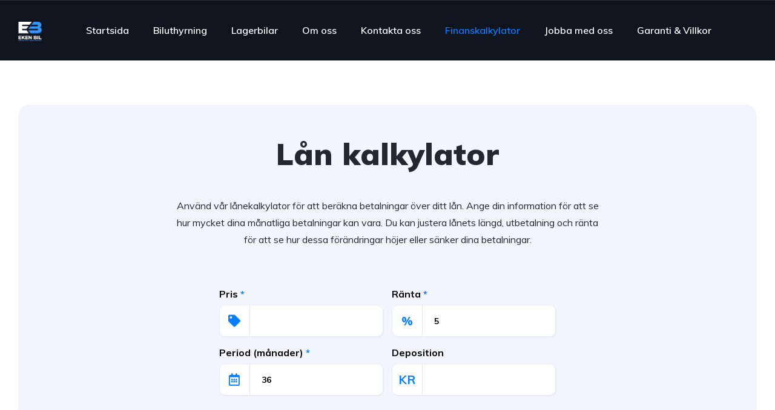

--- FILE ---
content_type: text/css; charset=utf-8
request_url: https://www.ekenbil.se/wp-content/uploads/elementor/css/post-12464.css?ver=1768823136
body_size: 114
content:
.elementor-12464 .elementor-element.elementor-element-be4c023 > .elementor-container{max-width:1468px;}.elementor-12464 .elementor-element.elementor-element-be4c023{padding:0px 0px 0px 0px;}.elementor-12464 .elementor-element.elementor-element-ff5ae5e > .elementor-widget-wrap > .elementor-widget:not(.elementor-widget__width-auto):not(.elementor-widget__width-initial):not(:last-child):not(.elementor-absolute){margin-bottom:0px;}.elementor-12464 .elementor-element.elementor-element-ff5ae5e > .elementor-element-populated{padding:0px 30px 0px 30px;}.elementor-12464 .elementor-element.elementor-element-b2fdcac{--spacer-size:73px;}.elementor-12464 .elementor-element.elementor-element-1607bc3{--spacer-size:70px;}@media(max-width:1199px){.elementor-12464 .elementor-element.elementor-element-1607bc3{--spacer-size:70px;}}@media(max-width:899px){.elementor-12464 .elementor-element.elementor-element-ff5ae5e > .elementor-element-populated{padding:0px 15px 0px 15px;}.elementor-12464 .elementor-element.elementor-element-1607bc3{--spacer-size:50px;}}

--- FILE ---
content_type: text/javascript; charset=utf-8
request_url: https://www.ekenbil.se/wp-content/plugins/vehica-core/assets/js/autoNumeric.min.js?ver=4.6
body_size: 43227
content:
/**
 * AutoNumeric.js v4.6.0
 * © 2009-2019 Robert J. Knothe, Alexandre Bonneau
 * Released under the MIT License.
 */
!function(e,t){"object"==typeof exports&&"object"==typeof module?module.exports=t():"function"==typeof define&&define.amd?define([],t):"object"==typeof exports?exports.AutoNumeric=t():e.AutoNumeric=t()}(this,function(){return n={},a.m=i=[function(e,t,i){"use strict";i.r(t);var n={allowedTagList:["b","caption","cite","code","const","dd","del","div","dfn","dt","em","h1","h2","h3","h4","h5","h6","input","ins","kdb","label","li","option","output","p","q","s","sample","span","strong","td","th","u"]};Object.freeze(n.allowedTagList),Object.defineProperty(n,"allowedTagList",{configurable:!1,writable:!1}),n.keyCode={Backspace:8,Tab:9,Enter:13,Shift:16,Ctrl:17,Alt:18,Pause:19,CapsLock:20,Esc:27,Space:32,PageUp:33,PageDown:34,End:35,Home:36,LeftArrow:37,UpArrow:38,RightArrow:39,DownArrow:40,Insert:45,Delete:46,num0:48,num1:49,num2:50,num3:51,num4:52,num5:53,num6:54,num7:55,num8:56,num9:57,a:65,b:66,c:67,d:68,e:69,f:70,g:71,h:72,i:73,j:74,k:75,l:76,m:77,n:78,o:79,p:80,q:81,r:82,s:83,t:84,u:85,v:86,w:87,x:88,y:89,z:90,OSLeft:91,OSRight:92,ContextMenu:93,numpad0:96,numpad1:97,numpad2:98,numpad3:99,numpad4:100,numpad5:101,numpad6:102,numpad7:103,numpad8:104,numpad9:105,MultiplyNumpad:106,PlusNumpad:107,MinusNumpad:109,DotNumpad:110,SlashNumpad:111,F1:112,F2:113,F3:114,F4:115,F5:116,F6:117,F7:118,F8:119,F9:120,F10:121,F11:122,F12:123,NumLock:144,ScrollLock:145,HyphenFirefox:173,MyComputer:182,MyCalculator:183,Semicolon:186,Equal:187,Comma:188,Hyphen:189,Dot:190,Slash:191,Backquote:192,LeftBracket:219,Backslash:220,RightBracket:221,Quote:222,Command:224,AltGraph:225,AndroidDefault:229},Object.freeze(n.keyCode),Object.defineProperty(n,"keyCode",{configurable:!1,writable:!1}),n.fromCharCodeKeyCode={0:"LaunchCalculator",8:"Backspace",9:"Tab",13:"Enter",16:"Shift",17:"Ctrl",18:"Alt",19:"Pause",20:"CapsLock",27:"Escape",32:" ",33:"PageUp",34:"PageDown",35:"End",36:"Home",37:"ArrowLeft",38:"ArrowUp",39:"ArrowRight",40:"ArrowDown",45:"Insert",46:"Delete",48:"0",49:"1",50:"2",51:"3",52:"4",53:"5",54:"6",55:"7",56:"8",57:"9",91:"OS",92:"OSRight",93:"ContextMenu",96:"0",97:"1",98:"2",99:"3",100:"4",101:"5",102:"6",103:"7",104:"8",105:"9",106:"*",107:"+",109:"-",110:".",111:"/",112:"F1",113:"F2",114:"F3",115:"F4",116:"F5",117:"F6",118:"F7",119:"F8",120:"F9",121:"F10",122:"F11",123:"F12",144:"NumLock",145:"ScrollLock",173:"-",182:"MyComputer",183:"MyCalculator",186:";",187:"=",188:",",189:"-",190:".",191:"/",192:"`",219:"[",220:"\\",221:"]",222:"'",224:"Meta",225:"AltGraph"},Object.freeze(n.fromCharCodeKeyCode),Object.defineProperty(n,"fromCharCodeKeyCode",{configurable:!1,writable:!1}),n.keyName={Unidentified:"Unidentified",AndroidDefault:"AndroidDefault",Alt:"Alt",AltGr:"AltGraph",CapsLock:"CapsLock",Ctrl:"Control",Fn:"Fn",FnLock:"FnLock",Hyper:"Hyper",Meta:"Meta",OSLeft:"OS",OSRight:"OS",Command:"OS",NumLock:"NumLock",ScrollLock:"ScrollLock",Shift:"Shift",Super:"Super",Symbol:"Symbol",SymbolLock:"SymbolLock",Enter:"Enter",Tab:"Tab",Space:" ",LeftArrow:"ArrowLeft",UpArrow:"ArrowUp",RightArrow:"ArrowRight",DownArrow:"ArrowDown",End:"End",Home:"Home",PageUp:"PageUp",PageDown:"PageDown",Backspace:"Backspace",Clear:"Clear",Copy:"Copy",CrSel:"CrSel",Cut:"Cut",Delete:"Delete",EraseEof:"EraseEof",ExSel:"ExSel",Insert:"Insert",Paste:"Paste",Redo:"Redo",Undo:"Undo",Accept:"Accept",Again:"Again",Attn:"Attn",Cancel:"Cancel",ContextMenu:"ContextMenu",Esc:"Escape",Execute:"Execute",Find:"Find",Finish:"Finish",Help:"Help",Pause:"Pause",Play:"Play",Props:"Props",Select:"Select",ZoomIn:"ZoomIn",ZoomOut:"ZoomOut",BrightnessDown:"BrightnessDown",BrightnessUp:"BrightnessUp",Eject:"Eject",LogOff:"LogOff",Power:"Power",PowerOff:"PowerOff",PrintScreen:"PrintScreen",Hibernate:"Hibernate",Standby:"Standby",WakeUp:"WakeUp",Compose:"Compose",Dead:"Dead",F1:"F1",F2:"F2",F3:"F3",F4:"F4",F5:"F5",F6:"F6",F7:"F7",F8:"F8",F9:"F9",F10:"F10",F11:"F11",F12:"F12",Print:"Print",num0:"0",num1:"1",num2:"2",num3:"3",num4:"4",num5:"5",num6:"6",num7:"7",num8:"8",num9:"9",a:"a",b:"b",c:"c",d:"d",e:"e",f:"f",g:"g",h:"h",i:"i",j:"j",k:"k",l:"l",m:"m",n:"n",o:"o",p:"p",q:"q",r:"r",s:"s",t:"t",u:"u",v:"v",w:"w",x:"x",y:"y",z:"z",A:"A",B:"B",C:"C",D:"D",E:"E",F:"F",G:"G",H:"H",I:"I",J:"J",K:"K",L:"L",M:"M",N:"N",O:"O",P:"P",Q:"Q",R:"R",S:"S",T:"T",U:"U",V:"V",W:"W",X:"X",Y:"Y",Z:"Z",Semicolon:";",Equal:"=",Comma:",",Hyphen:"-",Minus:"-",Plus:"+",Dot:".",Slash:"/",Backquote:"`",LeftParenthesis:"(",RightParenthesis:")",LeftBracket:"[",RightBracket:"]",Backslash:"\\",Quote:"'",numpad0:"0",numpad1:"1",numpad2:"2",numpad3:"3",numpad4:"4",numpad5:"5",numpad6:"6",numpad7:"7",numpad8:"8",numpad9:"9",NumpadDot:".",NumpadDotAlt:",",NumpadMultiply:"*",NumpadPlus:"+",NumpadMinus:"-",NumpadSubtract:"-",NumpadSlash:"/",NumpadDotObsoleteBrowsers:"Decimal",NumpadMultiplyObsoleteBrowsers:"Multiply",NumpadPlusObsoleteBrowsers:"Add",NumpadMinusObsoleteBrowsers:"Subtract",NumpadSlashObsoleteBrowsers:"Divide",_allFnKeys:["F1","F2","F3","F4","F5","F6","F7","F8","F9","F10","F11","F12"],_someNonPrintableKeys:["Tab","Enter","Shift","ShiftLeft","ShiftRight","Control","ControlLeft","ControlRight","Alt","AltLeft","AltRight","Pause","CapsLock","Escape"],_directionKeys:["PageUp","PageDown","End","Home","ArrowDown","ArrowLeft","ArrowRight","ArrowUp"]},Object.freeze(n.keyName._allFnKeys),Object.freeze(n.keyName._someNonPrintableKeys),Object.freeze(n.keyName._directionKeys),Object.freeze(n.keyName),Object.defineProperty(n,"keyName",{configurable:!1,writable:!1}),Object.freeze(n);var d=n;function a(e){return function(e){if(Array.isArray(e))return o(e)}(e)||function(e){if("undefined"!=typeof Symbol&&Symbol.iterator in Object(e))return Array.from(e)}(e)||s(e)||function(){throw new TypeError("Invalid attempt to spread non-iterable instance.\nIn order to be iterable, non-array objects must have a [Symbol.iterator]() method.")}()}function r(){return(r=Object.assign||function(e){for(var t=1;t<arguments.length;t++){var i=arguments[t];for(var n in i)Object.prototype.hasOwnProperty.call(i,n)&&(e[n]=i[n])}return e}).apply(this,arguments)}function h(e,t){return function(e){if(Array.isArray(e))return e}(e)||function(e,t){if("undefined"!=typeof Symbol&&Symbol.iterator in Object(e)){var i=[],n=!0,a=!1,r=void 0;try{for(var s,o=e[Symbol.iterator]();!(n=(s=o.next()).done)&&(i.push(s.value),!t||i.length!==t);n=!0);}catch(e){a=!0,r=e}finally{try{n||null==o.return||o.return()}finally{if(a)throw r}}return i}}(e,t)||s(e,t)||function(){throw new TypeError("Invalid attempt to destructure non-iterable instance.\nIn order to be iterable, non-array objects must have a [Symbol.iterator]() method.")}()}function s(e,t){if(e){if("string"==typeof e)return o(e,t);var i=Object.prototype.toString.call(e).slice(8,-1);return"Object"===i&&e.constructor&&(i=e.constructor.name),"Map"===i||"Set"===i?Array.from(i):"Arguments"===i||/^(?:Ui|I)nt(?:8|16|32)(?:Clamped)?Array$/.test(i)?o(e,t):void 0}}function o(e,t){(null==t||t>e.length)&&(t=e.length);for(var i=0,n=new Array(t);i<t;i++)n[i]=e[i];return n}function l(e){return(l="function"==typeof Symbol&&"symbol"==typeof Symbol.iterator?function(e){return typeof e}:function(e){return e&&"function"==typeof Symbol&&e.constructor===Symbol&&e!==Symbol.prototype?"symbol":typeof e})(e)}var M=function(){function s(){!function(e){if(!(e instanceof s))throw new TypeError("Cannot call a class as a function")}(this)}return function(e,t){for(var i=0;i<t.length;i++){var n=t[i];n.enumerable=n.enumerable||!1,n.configurable=!0,"value"in n&&(n.writable=!0),Object.defineProperty(e,n.key,n)}}(s,[{key:"isNull",value:function(e){return null===e}},{key:"isUndefined",value:function(e){return void 0===e}},{key:"isUndefinedOrNullOrEmpty",value:function(e){return null==e||""===e}},{key:"isString",value:function(e){return"string"==typeof e||e instanceof String}},{key:"isEmptyString",value:function(e){return""===e}},{key:"isBoolean",value:function(e){return"boolean"==typeof e}},{key:"isTrueOrFalseString",value:function(e){var t=String(e).toLowerCase();return"true"===t||"false"===t}},{key:"isObject",value:function(e){return"object"===l(e)&&null!==e&&!Array.isArray(e)}},{key:"isEmptyObj",value:function(e){for(var t in e)if(Object.prototype.hasOwnProperty.call(e,t))return!1;return!0}},{key:"isNumberStrict",value:function(e){return"number"==typeof e}},{key:"isNumber",value:function(e){return!this.isArray(e)&&!isNaN(parseFloat(e))&&isFinite(e)}},{key:"isDigit",value:function(e){return/\d/.test(e)}},{key:"isNumberOrArabic",value:function(e){var t=this.arabicToLatinNumbers(e,!1,!0,!0);return this.isNumber(t)}},{key:"isInt",value:function(e){return"number"==typeof e&&parseFloat(e)===parseInt(e,10)&&!isNaN(e)}},{key:"isFunction",value:function(e){return"function"==typeof e}},{key:"isIE11",value:function(){return"undefined"!=typeof window&&!!window.MSInputMethodContext&&!!document.documentMode}},{key:"contains",value:function(e,t){return!(!this.isString(e)||!this.isString(t)||""===e||""===t)&&-1!==e.indexOf(t)}},{key:"isInArray",value:function(e,t){return!(!this.isArray(t)||t===[]||this.isUndefined(e))&&-1!==t.indexOf(e)}},{key:"isArray",value:function(e){if("[object Array]"===Object.prototype.toString.call([]))return Array.isArray(e)||"object"===l(e)&&"[object Array]"===Object.prototype.toString.call(e);throw new Error("toString message changed for Object Array")}},{key:"isElement",value:function(e){return"undefined"!=typeof Element&&e instanceof Element}},{key:"isInputElement",value:function(e){return this.isElement(e)&&"input"===e.tagName.toLowerCase()}},{key:"decimalPlaces",value:function(e){var t=h(e.split("."),2)[1];return this.isUndefined(t)?0:t.length}},{key:"indexFirstNonZeroDecimalPlace",value:function(e){var t=h(String(Math.abs(e)).split("."),2)[1];if(this.isUndefined(t))return 0;var i=t.lastIndexOf("0");return-1===i?i=0:i+=2,i}},{key:"keyCodeNumber",value:function(e){return void 0===e.which?e.keyCode:e.which}},{key:"character",value:function(e){var t;if("Unidentified"===e.key||void 0===e.key||this.isSeleniumBot()){var i=this.keyCodeNumber(e);if(i===d.keyCode.AndroidDefault)return d.keyName.AndroidDefault;var n=d.fromCharCodeKeyCode[i];t=s.isUndefinedOrNullOrEmpty(n)?String.fromCharCode(i):n}else{var a;switch(e.key){case"Add":t=d.keyName.NumpadPlus;break;case"Apps":t=d.keyName.ContextMenu;break;case"Crsel":t=d.keyName.CrSel;break;case"Decimal":t=e.char?e.char:d.keyName.NumpadDot;break;case"Del":t="firefox"===(a=this.browser()).name&&a.version<=36||"ie"===a.name&&a.version<=9?d.keyName.Dot:d.keyName.Delete;break;case"Divide":t=d.keyName.NumpadSlash;break;case"Down":t=d.keyName.DownArrow;break;case"Esc":t=d.keyName.Esc;break;case"Exsel":t=d.keyName.ExSel;break;case"Left":t=d.keyName.LeftArrow;break;case"Meta":case"Super":t=d.keyName.OSLeft;break;case"Multiply":t=d.keyName.NumpadMultiply;break;case"Right":t=d.keyName.RightArrow;break;case"Spacebar":t=d.keyName.Space;break;case"Subtract":t=d.keyName.NumpadMinus;break;case"Up":t=d.keyName.UpArrow;break;default:t=e.key}}return t}},{key:"browser",value:function(){var e,t=navigator.userAgent,i=t.match(/(opera|chrome|safari|firefox|msie|trident(?=\/))\/?\s*(\d+)/i)||[];return/trident/i.test(i[1])?{name:"ie",version:(e=/\brv[ :]+(\d+)/g.exec(t)||[])[1]||""}:"Chrome"===i[1]&&null!==(e=t.match(/\b(OPR|Edge)\/(\d+)/))?{name:e[1].replace("OPR","opera"),version:e[2]}:(i=i[2]?[i[1],i[2]]:[navigator.appName,navigator.appVersion,"-?"],null!==(e=t.match(/version\/(\d+)/i))&&i.splice(1,1,e[1]),{name:i[0].toLowerCase(),version:i[1]})}},{key:"isSeleniumBot",value:function(){return!0===window.navigator.webdriver}},{key:"isNegative",value:function(e,t,i){var n=1<arguments.length&&void 0!==t?t:"-",a=!(2<arguments.length&&void 0!==i)||i;return e===n||""!==e&&(s.isNumber(e)?e<0:a?this.contains(e,n):this.isNegativeStrict(e,n))}},{key:"isNegativeStrict",value:function(e,t){var i=1<arguments.length&&void 0!==t?t:"-";return e.charAt(0)===i}},{key:"isNegativeWithBrackets",value:function(e,t,i){return e.charAt(0)===t&&this.contains(e,i)}},{key:"isZeroOrHasNoValue",value:function(e){return!/[1-9]/g.test(e)}},{key:"setRawNegativeSign",value:function(e){return this.isNegativeStrict(e,"-")?e:"-".concat(e)}},{key:"replaceCharAt",value:function(e,t,i){return"".concat(e.substr(0,t)).concat(i).concat(e.substr(t+i.length))}},{key:"clampToRangeLimits",value:function(e,t){return Math.max(t.minimumValue,Math.min(t.maximumValue,e))}},{key:"countNumberCharactersOnTheCaretLeftSide",value:function(e,t,i){for(var n=new RegExp("[0-9".concat(i,"-]")),a=0,r=0;r<t;r++)n.test(e[r])&&a++;return a}},{key:"findCaretPositionInFormattedNumber",value:function(e,t,i,n){var a,r=i.length,s=e.length,o=0;for(a=0;a<r&&o<s&&o<t;a++)(e[o]===i[a]||"."===e[o]&&i[a]===n)&&o++;return a}},{key:"countCharInText",value:function(e,t){for(var i=0,n=0;n<t.length;n++)t[n]===e&&i++;return i}},{key:"convertCharacterCountToIndexPosition",value:function(e){return Math.max(e,e-1)}},{key:"getElementSelection",value:function(e){var t,i={};try{t=this.isUndefined(e.selectionStart)}catch(e){t=!1}try{if(t){var n=window.getSelection().getRangeAt(0);i.start=n.startOffset,i.end=n.endOffset,i.length=i.end-i.start}else i.start=e.selectionStart,i.end=e.selectionEnd,i.length=i.end-i.start}catch(e){i.start=0,i.end=0,i.length=0}return i}},{key:"setElementSelection",value:function(e,t,i){var n=2<arguments.length&&void 0!==i?i:null;if(this.isUndefinedOrNullOrEmpty(n)&&(n=t),this.isInputElement(e))e.setSelectionRange(t,n);else if(!s.isNull(e.firstChild)){var a=document.createRange();a.setStart(e.firstChild,t),a.setEnd(e.firstChild,n);var r=window.getSelection();r.removeAllRanges(),r.addRange(a)}}},{key:"throwError",value:function(e){throw new Error(e)}},{key:"warning",value:function(e,t){1<arguments.length&&void 0!==t&&!t||console.warn("Warning: ".concat(e))}},{key:"isWheelUpEvent",value:function(e){return e.deltaY||this.throwError("The event passed as a parameter is not a valid wheel event, '".concat(e.type,"' given.")),e.deltaY<0}},{key:"isWheelDownEvent",value:function(e){return e.deltaY||this.throwError("The event passed as a parameter is not a valid wheel event, '".concat(e.type,"' given.")),0<e.deltaY}},{key:"forceDecimalPlaces",value:function(e,t){var i=h(String(e).split("."),2),n=i[0],a=i[1];return a?"".concat(n,".").concat(a.substr(0,t)):e}},{key:"roundToNearest",value:function(e,t){var i=1<arguments.length&&void 0!==t?t:1e3;return 0===e?0:(0===i&&this.throwError("The `stepPlace` used to round is equal to `0`. This value must not be equal to zero."),Math.round(e/i)*i)}},{key:"modifyAndRoundToNearestAuto",value:function(e,t,i){e=Number(this.forceDecimalPlaces(e,i));var n=Math.abs(e);if(0<=n&&n<1){var a,r=Math.pow(10,-i);if(0===e)return t?r:-r;var s,o=i,l=this.indexFirstNonZeroDecimalPlace(e);return a=o-1<=l?r:Math.pow(10,-(l+1)),s=t?e+a:e-a,this.roundToNearest(s,a)}e=parseInt(e,10);var u,c=Math.abs(e).toString().length;switch(c){case 1:u=0;break;case 2:case 3:u=1;break;case 4:case 5:u=2;break;default:u=c-3}var h,m=Math.pow(10,u);return(h=t?e+m:e-m)<=10&&-10<=h?h:this.roundToNearest(h,m)}},{key:"addAndRoundToNearestAuto",value:function(e,t){return this.modifyAndRoundToNearestAuto(e,!0,t)}},{key:"subtractAndRoundToNearestAuto",value:function(e,t){return this.modifyAndRoundToNearestAuto(e,!1,t)}},{key:"arabicToLatinNumbers",value:function(e,t,i,n){var a=!(1<arguments.length&&void 0!==t)||t,r=2<arguments.length&&void 0!==i&&i,s=3<arguments.length&&void 0!==n&&n;if(this.isNull(e))return e;var o=e.toString();if(""===o)return e;if(null===o.match(/[٠١٢٣٤٥٦٧٨٩۴۵۶]/g))return a&&(o=Number(o)),o;r&&(o=o.replace(/٫/,".")),s&&(o=o.replace(/٬/g,"")),o=o.replace(/[٠١٢٣٤٥٦٧٨٩]/g,function(e){return e.charCodeAt(0)-1632}).replace(/[۰۱۲۳۴۵۶۷۸۹]/g,function(e){return e.charCodeAt(0)-1776});var l=Number(o);return isNaN(l)?l:(a&&(o=l),o)}},{key:"triggerEvent",value:function(e,t,i,n,a){var r,s=1<arguments.length&&void 0!==t?t:document,o=2<arguments.length&&void 0!==i?i:null,l=!(3<arguments.length&&void 0!==n)||n,u=!(4<arguments.length&&void 0!==a)||a;window.CustomEvent?r=new CustomEvent(e,{detail:o,bubbles:l,cancelable:u}):(r=document.createEvent("CustomEvent")).initCustomEvent(e,l,u,{detail:o}),s.dispatchEvent(r)}},{key:"parseStr",value:function(e){var t,i,n,a,r={};if(0===e&&1/e<0&&(e="-0"),e=e.toString(),this.isNegativeStrict(e,"-")?(e=e.slice(1),r.s=-1):r.s=1,-1<(t=e.indexOf("."))&&(e=e.replace(".","")),t<0&&(t=e.length),(i=-1===e.search(/[1-9]/i)?e.length:e.search(/[1-9]/i))===(n=e.length))r.e=0,r.c=[0];else{for(a=n-1;"0"===e.charAt(a);--a)--n;for(--n,r.e=t-i-1,r.c=[],t=0;i<=n;i+=1)r.c[t]=+e.charAt(i),t+=1}return r}},{key:"testMinMax",value:function(e,t){var i=t.c,n=e.c,a=t.s,r=e.s,s=t.e,o=e.e;if(!i[0]||!n[0])return i[0]?a:n[0]?-r:0;if(a!==r)return a;var l=a<0;if(s!==o)return o<s^l?1:-1;for(a=-1,r=(s=i.length)<(o=n.length)?s:o,a+=1;a<r;a+=1)if(i[a]!==n[a])return i[a]>n[a]^l?1:-1;return s===o?0:o<s^l?1:-1}},{key:"randomString",value:function(e){var t=0<arguments.length&&void 0!==e?e:5;return Math.random().toString(36).substr(2,t)}},{key:"domElement",value:function(e){return s.isString(e)?document.querySelector(e):e}},{key:"getElementValue",value:function(e){return"input"===e.tagName.toLowerCase()?e.value:this.text(e)}},{key:"setElementValue",value:function(e,t){var i=1<arguments.length&&void 0!==t?t:null;"input"===e.tagName.toLowerCase()?e.value=i:e.textContent=i}},{key:"setInvalidState",value:function(e,t){var i=1<arguments.length&&void 0!==t?t:"Invalid";""!==i&&!this.isNull(i)||this.throwError("Cannot set the invalid state with an empty message."),e.setCustomValidity(i)}},{key:"setValidState",value:function(e){e.setCustomValidity("")}},{key:"cloneObject",value:function(e){return r({},e)}},{key:"camelize",value:function(e,t,i,n){var a=1<arguments.length&&void 0!==t?t:"-",r=!(2<arguments.length&&void 0!==i)||i,s=!(3<arguments.length&&void 0!==n)||n;if(this.isNull(e))return null;r&&(e=e.replace(/^data-/,""));var o=e.split(a).map(function(e){return"".concat(e.charAt(0).toUpperCase()).concat(e.slice(1))});return o=o.join(""),s&&(o="".concat(o.charAt(0).toLowerCase()).concat(o.slice(1))),o}},{key:"text",value:function(e){var t=e.nodeType;return t===Node.ELEMENT_NODE||t===Node.DOCUMENT_NODE||t===Node.DOCUMENT_FRAGMENT_NODE?e.textContent:t===Node.TEXT_NODE?e.nodeValue:""}},{key:"setText",value:function(e,t){var i=e.nodeType;i!==Node.ELEMENT_NODE&&i!==Node.DOCUMENT_NODE&&i!==Node.DOCUMENT_FRAGMENT_NODE||(e.textContent=t)}},{key:"filterOut",value:function(e,t){var i=this;return e.filter(function(e){return!i.isInArray(e,t)})}},{key:"trimPaddedZerosFromDecimalPlaces",value:function(e){if(""===(e=String(e)))return"";var t=h(e.split("."),2),i=t[0],n=t[1];if(this.isUndefinedOrNullOrEmpty(n))return i;var a=n.replace(/0+$/g,"");return""===a?i:"".concat(i,".").concat(a)}},{key:"getHoveredElement",value:function(){var e=a(document.querySelectorAll(":hover"));return e[e.length-1]}},{key:"arrayTrim",value:function(e,t){var i=e.length;return 0===i||i<t?e:t<0?[]:(e.length=parseInt(t,10),e)}},{key:"arrayUnique",value:function(){var e;return a(new Set((e=[]).concat.apply(e,arguments)))}},{key:"mergeMaps",value:function(){for(var e=arguments.length,t=new Array(e),i=0;i<e;i++)t[i]=arguments[i];return new Map(t.reduce(function(e,t){return e.concat(a(t))},[]))}},{key:"objectKeyLookup",value:function(e,t){var i=Object.entries(e).find(function(e){return e[1]===t}),n=null;return void 0!==i&&(n=i[0]),n}},{key:"insertAt",value:function(e,t,i){if(i>(e=String(e)).length)throw new Error("The given index is out of the string range.");if(1!==t.length)throw new Error("The given string `char` should be only one character long.");return""===e&&0===i?t:"".concat(e.slice(0,i)).concat(t).concat(e.slice(i))}},{key:"scientificToDecimal",value:function(e){var t=Number(e);if(isNaN(t))return NaN;if(e=String(e),!this.contains(e,"e")&&!this.contains(e,"E"))return e;var i=h(e.split(/e/i),2),n=i[0],a=i[1],r=n<0;r&&(n=n.replace("-",""));var s=+a<0;s&&(a=a.replace("-",""));var o,l=h(n.split(/\./),2),u=l[0],c=l[1];return o=s?(o=u.length>a?this.insertAt(u,".",u.length-a):"0.".concat("0".repeat(a-u.length)).concat(u),"".concat(o).concat(c||"")):c?(n="".concat(u).concat(c),a<c.length?this.insertAt(n,".",+a+u.length):"".concat(n).concat("0".repeat(a-c.length))):(n=n.replace(".",""),"".concat(n).concat("0".repeat(Number(a)))),r&&(o="-".concat(o)),o}}]),s}(),u=function(){function t(e){if(function(e){if(!(e instanceof t))throw new TypeError("Cannot call a class as a function")}(this),null===e)throw new Error("Invalid AST")}return function(e,t){for(var i=0;i<t.length;i++){var n=t[i];n.enumerable=n.enumerable||!1,n.configurable=!0,"value"in n&&(n.writable=!0),Object.defineProperty(e,n.key,n)}}(t.prototype,[{key:"evaluate",value:function(e){if(null==e)throw new Error("Invalid AST sub-tree");if("number"===e.type)return e.value;if("unaryMinus"===e.type)return-this.evaluate(e.left);var t=this.evaluate(e.left),i=this.evaluate(e.right);switch(e.type){case"op_+":return Number(t)+Number(i);case"op_-":return t-i;case"op_*":return t*i;case"op_/":return t/i;default:throw new Error("Invalid operator '".concat(e.type,"'"))}}}]),t}(),c=function(){function a(){!function(e){if(!(e instanceof a))throw new TypeError("Cannot call a class as a function")}(this)}return function(e,t){for(var i=0;i<t.length;i++){var n=t[i];n.enumerable=n.enumerable||!1,n.configurable=!0,"value"in n&&(n.writable=!0),Object.defineProperty(e,n.key,n)}}(a,[{key:"createNode",value:function(e,t,i){var n=new a;return n.type=e,n.left=t,n.right=i,n}},{key:"createUnaryNode",value:function(e){var t=new a;return t.type="unaryMinus",t.left=e,t.right=null,t}},{key:"createLeaf",value:function(e){var t=new a;return t.type="number",t.value=e,t}}]),a}();function m(e,t,i){!function(e){if(!(e instanceof m))throw new TypeError("Cannot call a class as a function")}(this),this.type=e,this.value=t,this.symbol=i}var g=function(){function t(e){!function(e){if(!(e instanceof t))throw new TypeError("Cannot call a class as a function")}(this),this.text=e,this.textLength=e.length,this.index=0,this.token=new m("Error",0,0)}return function(e,t){for(var i=0;i<t.length;i++){var n=t[i];n.enumerable=n.enumerable||!1,n.configurable=!0,"value"in n&&(n.writable=!0),Object.defineProperty(e,n.key,n)}}(t.prototype,[{key:"_skipSpaces",value:function(){for(;" "===this.text[this.index]&&this.index<=this.textLength;)this.index++}},{key:"getIndex",value:function(){return this.index}},{key:"getNextToken",value:function(e){var t=0<arguments.length&&void 0!==e?e:".";if(this._skipSpaces(),this.textLength===this.index)return this.token.type="EOT",this.token;if(M.isDigit(this.text[this.index]))return this.token.type="num",this.token.value=this._getNumber(t),this.token;switch(this.token.type="Error",this.text[this.index]){case"+":this.token.type="+";break;case"-":this.token.type="-";break;case"*":this.token.type="*";break;case"/":this.token.type="/";break;case"(":this.token.type="(";break;case")":this.token.type=")"}if("Error"===this.token.type)throw new Error("Unexpected token '".concat(this.token.symbol,"' at position '").concat(this.token.index,"' in the token function"));return this.token.symbol=this.text[this.index],this.index++,this.token}},{key:"_getNumber",value:function(e){this._skipSpaces();for(var t=this.index;this.index<=this.textLength&&M.isDigit(this.text[this.index]);)this.index++;for(this.text[this.index]===e&&this.index++;this.index<=this.textLength&&M.isDigit(this.text[this.index]);)this.index++;if(this.index===t)throw new Error("No number has been found while it was expected");return this.text.substring(t,this.index).replace(e,".")}}]),t}(),v=function(){function i(e){var t=1<arguments.length&&void 0!==arguments[1]?arguments[1]:".";return function(e){if(!(e instanceof i))throw new TypeError("Cannot call a class as a function")}(this),this.text=e,this.decimalCharacter=t,this.lexer=new g(e),this.token=this.lexer.getNextToken(this.decimalCharacter),this._exp()}return function(e,t){for(var i=0;i<t.length;i++){var n=t[i];n.enumerable=n.enumerable||!1,n.configurable=!0,"value"in n&&(n.writable=!0),Object.defineProperty(e,n.key,n)}}(i.prototype,[{key:"_exp",value:function(){var e=this._term(),t=this._moreExp();return c.createNode("op_+",e,t)}},{key:"_moreExp",value:function(){var e,t;switch(this.token.type){case"+":return this.token=this.lexer.getNextToken(this.decimalCharacter),e=this._term(),t=this._moreExp(),c.createNode("op_+",t,e);case"-":return this.token=this.lexer.getNextToken(this.decimalCharacter),e=this._term(),t=this._moreExp(),c.createNode("op_-",t,e)}return c.createLeaf(0)}},{key:"_term",value:function(){var e=this._factor(),t=this._moreTerms();return c.createNode("op_*",e,t)}},{key:"_moreTerms",value:function(){var e,t;switch(this.token.type){case"*":return this.token=this.lexer.getNextToken(this.decimalCharacter),e=this._factor(),t=this._moreTerms(),c.createNode("op_*",t,e);case"/":return this.token=this.lexer.getNextToken(this.decimalCharacter),e=this._factor(),t=this._moreTerms(),c.createNode("op_/",t,e)}return c.createLeaf(1)}},{key:"_factor",value:function(){var e,t,i;switch(this.token.type){case"num":return i=this.token.value,this.token=this.lexer.getNextToken(this.decimalCharacter),c.createLeaf(i);case"-":return this.token=this.lexer.getNextToken(this.decimalCharacter),t=this._factor(),c.createUnaryNode(t);case"(":return this.token=this.lexer.getNextToken(this.decimalCharacter),e=this._exp(),this._match(")"),e;default:throw new Error("Unexpected token '".concat(this.token.symbol,"' with type '").concat(this.token.type,"' at position '").concat(this.token.index,"' in the factor function"))}}},{key:"_match",value:function(e){var t=this.lexer.getIndex()-1;if(this.text[t]!==e)throw new Error("Unexpected token '".concat(this.token.symbol,"' at position '").concat(t,"' in the match function"));this.token=this.lexer.getNextToken(this.decimalCharacter)}}]),i}();function p(e){return function(e){if(Array.isArray(e))return y(e)}(e)||function(e){if("undefined"!=typeof Symbol&&Symbol.iterator in Object(e))return Array.from(e)}(e)||f(e)||function(){throw new TypeError("Invalid attempt to spread non-iterable instance.\nIn order to be iterable, non-array objects must have a [Symbol.iterator]() method.")}()}function S(e,t){return function(e){if(Array.isArray(e))return e}(e)||function(e,t){if("undefined"!=typeof Symbol&&Symbol.iterator in Object(e)){var i=[],n=!0,a=!1,r=void 0;try{for(var s,o=e[Symbol.iterator]();!(n=(s=o.next()).done)&&(i.push(s.value),!t||i.length!==t);n=!0);}catch(e){a=!0,r=e}finally{try{n||null==o.return||o.return()}finally{if(a)throw r}}return i}}(e,t)||f(e,t)||function(){throw new TypeError("Invalid attempt to destructure non-iterable instance.\nIn order to be iterable, non-array objects must have a [Symbol.iterator]() method.")}()}function f(e,t){if(e){if("string"==typeof e)return y(e,t);var i=Object.prototype.toString.call(e).slice(8,-1);return"Object"===i&&e.constructor&&(i=e.constructor.name),"Map"===i||"Set"===i?Array.from(i):"Arguments"===i||/^(?:Ui|I)nt(?:8|16|32)(?:Clamped)?Array$/.test(i)?y(e,t):void 0}}function y(e,t){(null==t||t>e.length)&&(t=e.length);for(var i=0,n=new Array(t);i<t;i++)n[i]=e[i];return n}function b(){return(b=Object.assign||function(e){for(var t=1;t<arguments.length;t++){var i=arguments[t];for(var n in i)Object.prototype.hasOwnProperty.call(i,n)&&(e[n]=i[n])}return e}).apply(this,arguments)}function w(e){return(w="function"==typeof Symbol&&"symbol"==typeof Symbol.iterator?function(e){return typeof e}:function(e){return e&&"function"==typeof Symbol&&e.constructor===Symbol&&e!==Symbol.prototype?"symbol":typeof e})(e)}function P(e,t){for(var i=0;i<t.length;i++){var n=t[i];n.enumerable=n.enumerable||!1,n.configurable=!0,"value"in n&&(n.writable=!0),Object.defineProperty(e,n.key,n)}}var O,k=function(){function B(){var s=this,e=0<arguments.length&&void 0!==arguments[0]?arguments[0]:null,t=1<arguments.length&&void 0!==arguments[1]?arguments[1]:null,i=2<arguments.length&&void 0!==arguments[2]?arguments[2]:null;!function(e){if(!(e instanceof B))throw new TypeError("Cannot call a class as a function")}(this);var n=B._setArgumentsValues(e,t,i),a=n.domElement,r=n.initialValue,o=n.userOptions;if(this.domElement=a,this.defaultRawValue="",this._setSettings(o,!1),this._checkElement(),this.savedCancellableValue=null,this.historyTable=[],this.historyTableIndex=-1,this.onGoingRedo=!1,this.parentForm=this._getParentForm(),!this.runOnce&&this.settings.formatOnPageLoad)this._formatDefaultValueOnPageLoad(r);else{var l;if(M.isNull(r))switch(this.settings.emptyInputBehavior){case B.options.emptyInputBehavior.min:l=this.settings.minimumValue;break;case B.options.emptyInputBehavior.max:l=this.settings.maximumValue;break;case B.options.emptyInputBehavior.zero:l="0";break;case B.options.emptyInputBehavior.focus:case B.options.emptyInputBehavior.press:case B.options.emptyInputBehavior.always:case B.options.emptyInputBehavior.null:l="";break;default:l=this.settings.emptyInputBehavior}else l=r;this._setElementAndRawValue(l)}this.runOnce=!0,this.hasEventListeners=!1,(this.isInputElement||this.isContentEditable)&&(this.settings.noEventListeners||this._createEventListeners(),this._setWritePermissions(!0)),this._saveInitialValues(r),this.sessionStorageAvailable=this.constructor._storageTest(),this.storageNamePrefix="AUTO_",this._setPersistentStorageName(),this.validState=!0,this.isFocused=!1,this.isWheelEvent=!1,this.isDropEvent=!1,this.isEditing=!1,this.rawValueOnFocus=void 0,this.internalModification=!1,this.attributeToWatch=this._getAttributeToWatch(),this.getterSetter=Object.getOwnPropertyDescriptor(this.domElement.__proto__,this.attributeToWatch),this._addWatcher(),this.settings.createLocalList&&this._createLocalList(),this.constructor._addToGlobalList(this),this.global={set:function(t,e){var i=1<arguments.length&&void 0!==e?e:null;s.autoNumericLocalList.forEach(function(e){e.set(t,i)})},setUnformatted:function(t,e){var i=1<arguments.length&&void 0!==e?e:null;s.autoNumericLocalList.forEach(function(e){e.setUnformatted(t,i)})},get:function(e){var t=0<arguments.length&&void 0!==e?e:null,i=[];return s.autoNumericLocalList.forEach(function(e){i.push(e.get())}),s._executeCallback(i,t),i},getNumericString:function(e){var t=0<arguments.length&&void 0!==e?e:null,i=[];return s.autoNumericLocalList.forEach(function(e){i.push(e.getNumericString())}),s._executeCallback(i,t),i},getFormatted:function(e){var t=0<arguments.length&&void 0!==e?e:null,i=[];return s.autoNumericLocalList.forEach(function(e){i.push(e.getFormatted())}),s._executeCallback(i,t),i},getNumber:function(e){var t=0<arguments.length&&void 0!==e?e:null,i=[];return s.autoNumericLocalList.forEach(function(e){i.push(e.getNumber())}),s._executeCallback(i,t),i},getLocalized:function(e){var t=0<arguments.length&&void 0!==e?e:null,i=[];return s.autoNumericLocalList.forEach(function(e){i.push(e.getLocalized())}),s._executeCallback(i,t),i},reformat:function(){s.autoNumericLocalList.forEach(function(e){e.reformat()})},unformat:function(){s.autoNumericLocalList.forEach(function(e){e.unformat()})},unformatLocalized:function(e){var t=0<arguments.length&&void 0!==e?e:null;s.autoNumericLocalList.forEach(function(e){e.unformatLocalized(t)})},update:function(){for(var e=arguments.length,t=new Array(e),i=0;i<e;i++)t[i]=arguments[i];s.autoNumericLocalList.forEach(function(e){e.update.apply(e,t)})},isPristine:function(){var t=!(0<arguments.length&&void 0!==arguments[0])||arguments[0],i=!0;return s.autoNumericLocalList.forEach(function(e){i&&!e.isPristine(t)&&(i=!1)}),i},clear:function(e){var t=0<arguments.length&&void 0!==e&&e;s.autoNumericLocalList.forEach(function(e){e.clear(t)})},remove:function(){s.autoNumericLocalList.forEach(function(e){e.remove()})},wipe:function(){s.autoNumericLocalList.forEach(function(e){e.wipe()})},nuke:function(){s.autoNumericLocalList.forEach(function(e){e.nuke()})},has:function(e){return e instanceof B?s.autoNumericLocalList.has(e.node()):s.autoNumericLocalList.has(e)},addObject:function(e){var t,i;i=e instanceof B?(t=e.node(),e):B.getAutoNumericElement(t=e),s._hasLocalList()||s._createLocalList();var n,a=i._getLocalList();0===a.size&&(i._createLocalList(),a=i._getLocalList()),(n=a instanceof Map?M.mergeMaps(s._getLocalList(),a):(s._addToLocalList(t,i),s._getLocalList())).forEach(function(e){e._setLocalList(n)})},removeObject:function(e,t){var i,n,a=1<arguments.length&&void 0!==t&&t;n=e instanceof B?(i=e.node(),e):B.getAutoNumericElement(i=e);var r=s.autoNumericLocalList;s.autoNumericLocalList.delete(i),r.forEach(function(e){e._setLocalList(s.autoNumericLocalList)}),a||i!==s.node()?n._createLocalList():n._setLocalList(new Map)},empty:function(e){var t=0<arguments.length&&void 0!==e&&e;s.autoNumericLocalList.forEach(function(e){t?e._createLocalList():e._setLocalList(new Map)})},elements:function(){var t=[];return s.autoNumericLocalList.forEach(function(e){t.push(e.node())}),t},getList:function(){return s.autoNumericLocalList},size:function(){return s.autoNumericLocalList.size}},this.options={reset:function(){return s.settings={rawValue:s.defaultRawValue},s.update(B.defaultSettings),s},allowDecimalPadding:function(e){return s.update({allowDecimalPadding:e}),s},alwaysAllowDecimalCharacter:function(e){return s.update({alwaysAllowDecimalCharacter:e}),s},caretPositionOnFocus:function(e){return s.settings.caretPositionOnFocus=e,s},createLocalList:function(e){return s.settings.createLocalList=e,s.settings.createLocalList?s._hasLocalList()||s._createLocalList():s._deleteLocalList(),s},currencySymbol:function(e){return s.update({currencySymbol:e}),s},currencySymbolPlacement:function(e){return s.update({currencySymbolPlacement:e}),s},decimalCharacter:function(e){return s.update({decimalCharacter:e}),s},decimalCharacterAlternative:function(e){return s.settings.decimalCharacterAlternative=e,s},decimalPlaces:function(e){return M.warning("Using `options.decimalPlaces()` instead of calling the specific `options.decimalPlacesRawValue()`, `options.decimalPlacesShownOnFocus()` and `options.decimalPlacesShownOnBlur()` methods will reset those options.\nPlease call the specific methods if you do not want to reset those.",s.settings.showWarnings),s.update({decimalPlaces:e}),s},decimalPlacesRawValue:function(e){return s.update({decimalPlacesRawValue:e}),s},decimalPlacesShownOnBlur:function(e){return s.update({decimalPlacesShownOnBlur:e}),s},decimalPlacesShownOnFocus:function(e){return s.update({decimalPlacesShownOnFocus:e}),s},defaultValueOverride:function(e){return s.update({defaultValueOverride:e}),s},digitalGroupSpacing:function(e){return s.update({digitalGroupSpacing:e}),s},digitGroupSeparator:function(e){return s.update({digitGroupSeparator:e}),s},divisorWhenUnfocused:function(e){return s.update({divisorWhenUnfocused:e}),s},emptyInputBehavior:function(e){return null===s.rawValue&&e!==B.options.emptyInputBehavior.null&&(M.warning("You are trying to modify the `emptyInputBehavior` option to something different than `'null'` (".concat(e,"), but the element raw value is currently set to `null`. This would result in an invalid `rawValue`. In order to fix that, the element value has been changed to the empty string `''`."),s.settings.showWarnings),s.rawValue=""),s.update({emptyInputBehavior:e}),s},eventBubbles:function(e){return s.settings.eventBubbles=e,s},eventIsCancelable:function(e){return s.settings.eventIsCancelable=e,s},failOnUnknownOption:function(e){return s.settings.failOnUnknownOption=e,s},formatOnPageLoad:function(e){return s.settings.formatOnPageLoad=e,s},formulaMode:function(e){return s.settings.formulaMode=e,s},historySize:function(e){return s.settings.historySize=e,s},invalidClass:function(e){return s.settings.invalidClass=e,s},isCancellable:function(e){return s.settings.isCancellable=e,s},leadingZero:function(e){return s.update({leadingZero:e}),s},maximumValue:function(e){return s.update({maximumValue:e}),s},minimumValue:function(e){return s.update({minimumValue:e}),s},modifyValueOnWheel:function(e){return s.settings.modifyValueOnWheel=e,s},negativeBracketsTypeOnBlur:function(e){return s.update({negativeBracketsTypeOnBlur:e}),s},negativePositiveSignPlacement:function(e){return s.update({negativePositiveSignPlacement:e}),s},negativeSignCharacter:function(e){return s.update({negativeSignCharacter:e}),s},noEventListeners:function(e){return e===B.options.noEventListeners.noEvents&&s.settings.noEventListeners===B.options.noEventListeners.addEvents&&s._removeEventListeners(),s.update({noEventListeners:e}),s},onInvalidPaste:function(e){return s.settings.onInvalidPaste=e,s},outputFormat:function(e){return s.settings.outputFormat=e,s},overrideMinMaxLimits:function(e){return s.update({overrideMinMaxLimits:e}),s},positiveSignCharacter:function(e){return s.update({positiveSignCharacter:e}),s},rawValueDivisor:function(e){return s.update({rawValueDivisor:e}),s},readOnly:function(e){return s.settings.readOnly=e,s._setWritePermissions(),s},roundingMethod:function(e){return s.update({roundingMethod:e}),s},saveValueToSessionStorage:function(e){return s.update({saveValueToSessionStorage:e}),s},symbolWhenUnfocused:function(e){return s.update({symbolWhenUnfocused:e}),s},selectNumberOnly:function(e){return s.settings.selectNumberOnly=e,s},selectOnFocus:function(e){return s.settings.selectOnFocus=e,s},serializeSpaces:function(e){return s.settings.serializeSpaces=e,s},showOnlyNumbersOnFocus:function(e){return s.update({showOnlyNumbersOnFocus:e}),s},showPositiveSign:function(e){return s.update({showPositiveSign:e}),s},showWarnings:function(e){return s.settings.showWarnings=e,s},styleRules:function(e){return s.update({styleRules:e}),s},suffixText:function(e){return s.update({suffixText:e}),s},unformatOnHover:function(e){return s.settings.unformatOnHover=e,s},unformatOnSubmit:function(e){return s.settings.unformatOnSubmit=e,s},valuesToStrings:function(e){return s.update({valuesToStrings:e}),s},watchExternalChanges:function(e){return s.update({watchExternalChanges:e}),s},wheelOn:function(e){return s.settings.wheelOn=e,s},wheelStep:function(e){return s.settings.wheelStep=e,s}},this._triggerEvent(B.events.initialized,this.domElement,{newValue:M.getElementValue(this.domElement),newRawValue:this.rawValue,error:null,aNElement:this})}var e,t;return t=[{key:"version",value:function(){return"4.6.0"}},{key:"_setArgumentsValues",value:function(e,t,i){M.isNull(e)&&M.throwError("At least one valid parameter is needed in order to initialize an AutoNumeric object");var n,a,r,s=M.isElement(e),o=M.isString(e),l=M.isObject(t),u=Array.isArray(t)&&0<t.length,c=M.isNumberOrArabic(t)||""===t,h=this._isPreDefinedOptionValid(t),m=M.isNull(t),g=M.isEmptyString(t),d=M.isObject(i),v=Array.isArray(i)&&0<i.length,p=M.isNull(i),f=this._isPreDefinedOptionValid(i);return s&&m&&p?(n=e,a=r=null):s&&c&&p?(n=e,r=t,a=null):s&&l&&p?(n=e,r=null,a=t):s&&h&&p?(n=e,r=null,a=this._getOptionObject(t)):s&&u&&p?(n=e,r=null,a=this.mergeOptions(t)):s&&(m||g)&&d?(n=e,r=null,a=i):s&&(m||g)&&v?(n=e,r=null,a=this.mergeOptions(i)):o&&m&&p?(n=document.querySelector(e),a=r=null):o&&l&&p?(n=document.querySelector(e),r=null,a=t):o&&h&&p?(n=document.querySelector(e),r=null,a=this._getOptionObject(t)):o&&u&&p?(n=document.querySelector(e),r=null,a=this.mergeOptions(t)):o&&(m||g)&&d?(n=document.querySelector(e),r=null,a=i):o&&(m||g)&&v?(n=document.querySelector(e),r=null,a=this.mergeOptions(i)):o&&c&&p?(n=document.querySelector(e),r=t,a=null):o&&c&&d?(n=document.querySelector(e),r=t,a=i):o&&c&&f?(n=document.querySelector(e),r=t,a=this._getOptionObject(i)):o&&c&&v?(n=document.querySelector(e),r=t,a=this.mergeOptions(i)):s&&c&&d?(n=e,r=t,a=i):s&&c&&f?(n=e,r=t,a=this._getOptionObject(i)):s&&c&&v?(n=e,r=t,a=this.mergeOptions(i)):M.throwError("The parameters given to the AutoNumeric object are not valid, '".concat(e,"', '").concat(t,"' and '").concat(i,"' given.")),M.isNull(n)&&M.throwError("The selector '".concat(e,"' did not select any valid DOM element. Please check on which element you called AutoNumeric.")),{domElement:n,initialValue:r,userOptions:a}}},{key:"mergeOptions",value:function(e){var t=this,i={};return e.forEach(function(e){b(i,t._getOptionObject(e))}),i}},{key:"_isPreDefinedOptionValid",value:function(e){return Object.prototype.hasOwnProperty.call(B.predefinedOptions,e)}},{key:"_getOptionObject",value:function(e){var t;return M.isString(e)?null==(t=B.getPredefinedOptions()[e])&&M.warning("The given pre-defined option [".concat(e,"] is not recognized by autoNumeric. Please check that pre-defined option name."),!0):t=e,t}},{key:"_doesFormHandlerListExists",value:function(){var e=w(window.aNFormHandlerMap);return"undefined"!==e&&"object"===e}},{key:"_createFormHandlerList",value:function(){window.aNFormHandlerMap=new Map}},{key:"_checkValuesToStringsArray",value:function(e,t){return M.isInArray(String(e),t)}},{key:"_checkValuesToStringsSettings",value:function(e,t){return this._checkValuesToStringsArray(e,Object.keys(t.valuesToStrings))}},{key:"_checkStringsToValuesSettings",value:function(e,t){return this._checkValuesToStringsArray(e,Object.values(t.valuesToStrings))}},{key:"_unformatAltHovered",value:function(e){e.hoveredWithAlt=!0,e.unformat()}},{key:"_reformatAltHovered",value:function(e){e.hoveredWithAlt=!1,e.reformat()}},{key:"_getChildANInputElement",value:function(e){var t=this,i=e.getElementsByTagName("input"),n=[];return Array.prototype.slice.call(i,0).forEach(function(e){t.test(e)&&n.push(e)}),n}},{key:"test",value:function(e){return this._isInGlobalList(M.domElement(e))}},{key:"_createWeakMap",value:function(e){window[e]=new WeakMap}},{key:"_createGlobalList",value:function(){this.autoNumericGlobalListName="autoNumericGlobalList",this._createWeakMap(this.autoNumericGlobalListName)}},{key:"_doesGlobalListExists",value:function(){var e=w(window[this.autoNumericGlobalListName]);return"undefined"!==e&&"object"===e}},{key:"_addToGlobalList",value:function(e){this._doesGlobalListExists()||this._createGlobalList();var t=e.node();if(this._isInGlobalList(t)){if(this._getFromGlobalList(t)===this)return;M.warning("A reference to the DOM element you just initialized already exists in the global AutoNumeric element list. Please make sure to not initialize the same DOM element multiple times.",e.getSettings().showWarnings)}window[this.autoNumericGlobalListName].set(t,e)}},{key:"_removeFromGlobalList",value:function(e){this._doesGlobalListExists()&&window[this.autoNumericGlobalListName].delete(e.node())}},{key:"_getFromGlobalList",value:function(e){return this._doesGlobalListExists()?window[this.autoNumericGlobalListName].get(e):null}},{key:"_isInGlobalList",value:function(e){return!!this._doesGlobalListExists()&&window[this.autoNumericGlobalListName].has(e)}},{key:"validate",value:function(e,t,i){var n=!(1<arguments.length&&void 0!==t)||t,a=2<arguments.length&&void 0!==i?i:null;!M.isUndefinedOrNullOrEmpty(e)&&M.isObject(e)||M.throwError("The userOptions are invalid ; it should be a valid object, [".concat(e,"] given."));var r,s=M.isObject(a);s||M.isNull(a)||M.throwError("The 'originalOptions' parameter is invalid ; it should either be a valid option object or `null`, [".concat(e,"] given.")),M.isNull(e)||this._convertOldOptionsToNewOnes(e),r=n?b({},this.getDefaultConfig(),e):e,M.isTrueOrFalseString(r.showWarnings)||M.isBoolean(r.showWarnings)||M.throwError("The debug option 'showWarnings' is invalid ; it should be either 'true' or 'false', [".concat(r.showWarnings,"] given."));var o,l=/^[0-9]+$/,u=/[0-9]+/,c=/^-?[0-9]+(\.?[0-9]+)?$/,h=/^[0-9]+(\.?[0-9]+)?$/;M.isTrueOrFalseString(r.allowDecimalPadding)||M.isBoolean(r.allowDecimalPadding)||r.allowDecimalPadding===B.options.allowDecimalPadding.floats||M.throwError("The decimal padding option 'allowDecimalPadding' is invalid ; it should either be `false`, `true` or `'floats'`, [".concat(r.allowDecimalPadding,"] given.")),r.allowDecimalPadding!==B.options.allowDecimalPadding.never&&"false"!==r.allowDecimalPadding||r.decimalPlaces===B.options.decimalPlaces.none&&r.decimalPlacesShownOnBlur===B.options.decimalPlacesShownOnBlur.none&&r.decimalPlacesShownOnFocus===B.options.decimalPlacesShownOnFocus.none||M.warning("Setting 'allowDecimalPadding' to [".concat(r.allowDecimalPadding,"] will override the current 'decimalPlaces*' settings [").concat(r.decimalPlaces,", ").concat(r.decimalPlacesShownOnBlur," and ").concat(r.decimalPlacesShownOnFocus,"]."),r.showWarnings),M.isTrueOrFalseString(r.alwaysAllowDecimalCharacter)||M.isBoolean(r.alwaysAllowDecimalCharacter)||M.throwError("The option 'alwaysAllowDecimalCharacter' is invalid ; it should either be `true` or `false`, [".concat(r.alwaysAllowDecimalCharacter,"] given.")),M.isNull(r.caretPositionOnFocus)||M.isInArray(r.caretPositionOnFocus,[B.options.caretPositionOnFocus.start,B.options.caretPositionOnFocus.end,B.options.caretPositionOnFocus.decimalLeft,B.options.caretPositionOnFocus.decimalRight])||M.throwError("The display on empty string option 'caretPositionOnFocus' is invalid ; it should either be `null`, 'focus', 'press', 'always' or 'zero', [".concat(r.caretPositionOnFocus,"] given.")),o=s?a:this._correctCaretPositionOnFocusAndSelectOnFocusOptions(e),M.isNull(o)||o.caretPositionOnFocus===B.options.caretPositionOnFocus.doNoForceCaretPosition||o.selectOnFocus!==B.options.selectOnFocus.select||M.warning("The 'selectOnFocus' option is set to 'select', which is in conflict with the 'caretPositionOnFocus' which is set to '".concat(o.caretPositionOnFocus,"'. As a result, if this has been called when instantiating an AutoNumeric object, the 'selectOnFocus' option is forced to 'doNotSelect'."),r.showWarnings),M.isInArray(r.digitGroupSeparator,[B.options.digitGroupSeparator.comma,B.options.digitGroupSeparator.dot,B.options.digitGroupSeparator.normalSpace,B.options.digitGroupSeparator.thinSpace,B.options.digitGroupSeparator.narrowNoBreakSpace,B.options.digitGroupSeparator.noBreakSpace,B.options.digitGroupSeparator.noSeparator,B.options.digitGroupSeparator.apostrophe,B.options.digitGroupSeparator.arabicThousandsSeparator,B.options.digitGroupSeparator.dotAbove,B.options.digitGroupSeparator.privateUseTwo])||M.throwError("The thousand separator character option 'digitGroupSeparator' is invalid ; it should be ',', '.', '٬', '˙', \"'\", '', ' ', ' ', ' ', ' ' or empty (''), [".concat(r.digitGroupSeparator,"] given.")),M.isTrueOrFalseString(r.showOnlyNumbersOnFocus)||M.isBoolean(r.showOnlyNumbersOnFocus)||M.throwError("The 'showOnlyNumbersOnFocus' option is invalid ; it should be either 'true' or 'false', [".concat(r.showOnlyNumbersOnFocus,"] given.")),M.isInArray(r.digitalGroupSpacing,[B.options.digitalGroupSpacing.two,B.options.digitalGroupSpacing.twoScaled,B.options.digitalGroupSpacing.three,B.options.digitalGroupSpacing.four])||2<=r.digitalGroupSpacing&&r.digitalGroupSpacing<=4||M.throwError("The grouping separator option for thousands 'digitalGroupSpacing' is invalid ; it should be '2', '2s', '3', or '4', [".concat(r.digitalGroupSpacing,"] given.")),M.isInArray(r.decimalCharacter,[B.options.decimalCharacter.comma,B.options.decimalCharacter.dot,B.options.decimalCharacter.middleDot,B.options.decimalCharacter.arabicDecimalSeparator,B.options.decimalCharacter.decimalSeparatorKeySymbol])||M.throwError("The decimal separator character option 'decimalCharacter' is invalid ; it should be '.', ',', '·', '⎖' or '٫', [".concat(r.decimalCharacter,"] given.")),r.decimalCharacter===r.digitGroupSeparator&&M.throwError("autoNumeric will not function properly when the decimal character 'decimalCharacter' [".concat(r.decimalCharacter,"] and the thousand separator 'digitGroupSeparator' [").concat(r.digitGroupSeparator,"] are the same character.")),M.isNull(r.decimalCharacterAlternative)||M.isString(r.decimalCharacterAlternative)||M.throwError("The alternate decimal separator character option 'decimalCharacterAlternative' is invalid ; it should be a string, [".concat(r.decimalCharacterAlternative,"] given.")),""===r.currencySymbol||M.isString(r.currencySymbol)||M.throwError("The currency symbol option 'currencySymbol' is invalid ; it should be a string, [".concat(r.currencySymbol,"] given.")),M.isInArray(r.currencySymbolPlacement,[B.options.currencySymbolPlacement.prefix,B.options.currencySymbolPlacement.suffix])||M.throwError("The placement of the currency sign option 'currencySymbolPlacement' is invalid ; it should either be 'p' (prefix) or 's' (suffix), [".concat(r.currencySymbolPlacement,"] given.")),M.isInArray(r.negativePositiveSignPlacement,[B.options.negativePositiveSignPlacement.prefix,B.options.negativePositiveSignPlacement.suffix,B.options.negativePositiveSignPlacement.left,B.options.negativePositiveSignPlacement.right,B.options.negativePositiveSignPlacement.none])||M.throwError("The placement of the negative sign option 'negativePositiveSignPlacement' is invalid ; it should either be 'p' (prefix), 's' (suffix), 'l' (left), 'r' (right) or 'null', [".concat(r.negativePositiveSignPlacement,"] given.")),M.isTrueOrFalseString(r.showPositiveSign)||M.isBoolean(r.showPositiveSign)||M.throwError("The show positive sign option 'showPositiveSign' is invalid ; it should be either 'true' or 'false', [".concat(r.showPositiveSign,"] given.")),M.isString(r.suffixText)&&(""===r.suffixText||!M.isNegative(r.suffixText,r.negativeSignCharacter)&&!u.test(r.suffixText))||M.throwError("The additional suffix option 'suffixText' is invalid ; it should not contains the negative sign '".concat(r.negativeSignCharacter,"' nor any numerical characters, [").concat(r.suffixText,"] given.")),M.isString(r.negativeSignCharacter)&&1===r.negativeSignCharacter.length&&!M.isUndefinedOrNullOrEmpty(r.negativeSignCharacter)&&!u.test(r.negativeSignCharacter)||M.throwError("The negative sign character option 'negativeSignCharacter' is invalid ; it should be a single character, and cannot be any numerical characters, [".concat(r.negativeSignCharacter,"] given.")),M.isString(r.positiveSignCharacter)&&1===r.positiveSignCharacter.length&&!M.isUndefinedOrNullOrEmpty(r.positiveSignCharacter)&&!u.test(r.positiveSignCharacter)||M.throwError("The positive sign character option 'positiveSignCharacter' is invalid ; it should be a single character, and cannot be any numerical characters, [".concat(r.positiveSignCharacter,"] given.\nIf you want to hide the positive sign character, you need to set the `showPositiveSign` option to `true`.")),r.negativeSignCharacter===r.positiveSignCharacter&&M.throwError("The positive 'positiveSignCharacter' and negative 'negativeSignCharacter' sign characters cannot be identical ; [".concat(r.negativeSignCharacter,"] given."));var m=S(M.isNull(r.negativeBracketsTypeOnBlur)?["",""]:r.negativeBracketsTypeOnBlur.split(","),2),g=m[0],d=m[1];(M.contains(r.digitGroupSeparator,r.negativeSignCharacter)||M.contains(r.decimalCharacter,r.negativeSignCharacter)||M.contains(r.decimalCharacterAlternative,r.negativeSignCharacter)||M.contains(g,r.negativeSignCharacter)||M.contains(d,r.negativeSignCharacter)||M.contains(r.suffixText,r.negativeSignCharacter))&&M.throwError("The negative sign character option 'negativeSignCharacter' is invalid ; it should not be equal or a part of the digit separator, the decimal character, the decimal character alternative, the negative brackets or the suffix text, [".concat(r.negativeSignCharacter,"] given.")),(M.contains(r.digitGroupSeparator,r.positiveSignCharacter)||M.contains(r.decimalCharacter,r.positiveSignCharacter)||M.contains(r.decimalCharacterAlternative,r.positiveSignCharacter)||M.contains(g,r.positiveSignCharacter)||M.contains(d,r.positiveSignCharacter)||M.contains(r.suffixText,r.positiveSignCharacter))&&M.throwError("The positive sign character option 'positiveSignCharacter' is invalid ; it should not be equal or a part of the digit separator, the decimal character, the decimal character alternative, the negative brackets or the suffix text, [".concat(r.positiveSignCharacter,"] given.")),M.isNull(r.overrideMinMaxLimits)||M.isInArray(r.overrideMinMaxLimits,[B.options.overrideMinMaxLimits.ceiling,B.options.overrideMinMaxLimits.floor,B.options.overrideMinMaxLimits.ignore,B.options.overrideMinMaxLimits.invalid])||M.throwError("The override min & max limits option 'overrideMinMaxLimits' is invalid ; it should either be 'ceiling', 'floor', 'ignore' or 'invalid', [".concat(r.overrideMinMaxLimits,"] given.")),r.overrideMinMaxLimits!==B.options.overrideMinMaxLimits.invalid&&r.overrideMinMaxLimits!==B.options.overrideMinMaxLimits.ignore&&(0<r.minimumValue||r.maximumValue<0)&&M.warning("You've set a `minimumValue` or a `maximumValue` excluding the value `0`. AutoNumeric will force the users to always have a valid value in the input, hence preventing them to clear the field. If you want to allow for temporary invalid values (ie. out-of-range), you should use the 'invalid' option for the 'overrideMinMaxLimits' setting."),M.isString(r.maximumValue)&&c.test(r.maximumValue)||M.throwError("The maximum possible value option 'maximumValue' is invalid ; it should be a string that represents a positive or negative number, [".concat(r.maximumValue,"] given.")),M.isString(r.minimumValue)&&c.test(r.minimumValue)||M.throwError("The minimum possible value option 'minimumValue' is invalid ; it should be a string that represents a positive or negative number, [".concat(r.minimumValue,"] given.")),parseFloat(r.minimumValue)>parseFloat(r.maximumValue)&&M.throwError("The minimum possible value option is greater than the maximum possible value option ; 'minimumValue' [".concat(r.minimumValue,"] should be smaller than 'maximumValue' [").concat(r.maximumValue,"].")),M.isInt(r.decimalPlaces)&&0<=r.decimalPlaces||M.isString(r.decimalPlaces)&&l.test(r.decimalPlaces)||M.throwError("The number of decimal places option 'decimalPlaces' is invalid ; it should be a positive integer, [".concat(r.decimalPlaces,"] given.")),M.isNull(r.decimalPlacesRawValue)||M.isInt(r.decimalPlacesRawValue)&&0<=r.decimalPlacesRawValue||M.isString(r.decimalPlacesRawValue)&&l.test(r.decimalPlacesRawValue)||M.throwError("The number of decimal places for the raw value option 'decimalPlacesRawValue' is invalid ; it should be a positive integer or `null`, [".concat(r.decimalPlacesRawValue,"] given.")),this._validateDecimalPlacesRawValue(r),M.isNull(r.decimalPlacesShownOnFocus)||l.test(String(r.decimalPlacesShownOnFocus))||M.throwError("The number of expanded decimal places option 'decimalPlacesShownOnFocus' is invalid ; it should be a positive integer or `null`, [".concat(r.decimalPlacesShownOnFocus,"] given.")),!M.isNull(r.decimalPlacesShownOnFocus)&&Number(r.decimalPlaces)>Number(r.decimalPlacesShownOnFocus)&&M.warning("The extended decimal places 'decimalPlacesShownOnFocus' [".concat(r.decimalPlacesShownOnFocus,"] should be greater than the 'decimalPlaces' [").concat(r.decimalPlaces,"] value. Currently, this will limit the ability of your user to manually change some of the decimal places. Do you really want to do that?"),r.showWarnings),(M.isNull(r.divisorWhenUnfocused)||h.test(r.divisorWhenUnfocused))&&0!==r.divisorWhenUnfocused&&"0"!==r.divisorWhenUnfocused&&1!==r.divisorWhenUnfocused&&"1"!==r.divisorWhenUnfocused||M.throwError("The divisor option 'divisorWhenUnfocused' is invalid ; it should be a positive number higher than one, preferably an integer, [".concat(r.divisorWhenUnfocused,"] given.")),M.isNull(r.decimalPlacesShownOnBlur)||l.test(r.decimalPlacesShownOnBlur)||M.throwError("The number of decimals shown when unfocused option 'decimalPlacesShownOnBlur' is invalid ; it should be a positive integer or `null`, [".concat(r.decimalPlacesShownOnBlur,"] given.")),M.isNull(r.symbolWhenUnfocused)||M.isString(r.symbolWhenUnfocused)||M.throwError("The symbol to show when unfocused option 'symbolWhenUnfocused' is invalid ; it should be a string, [".concat(r.symbolWhenUnfocused,"] given.")),M.isTrueOrFalseString(r.saveValueToSessionStorage)||M.isBoolean(r.saveValueToSessionStorage)||M.throwError("The save to session storage option 'saveValueToSessionStorage' is invalid ; it should be either 'true' or 'false', [".concat(r.saveValueToSessionStorage,"] given.")),M.isInArray(r.onInvalidPaste,[B.options.onInvalidPaste.error,B.options.onInvalidPaste.ignore,B.options.onInvalidPaste.clamp,B.options.onInvalidPaste.truncate,B.options.onInvalidPaste.replace])||M.throwError("The paste behavior option 'onInvalidPaste' is invalid ; it should either be 'error', 'ignore', 'clamp', 'truncate' or 'replace' (cf. documentation), [".concat(r.onInvalidPaste,"] given.")),M.isInArray(r.roundingMethod,[B.options.roundingMethod.halfUpSymmetric,B.options.roundingMethod.halfUpAsymmetric,B.options.roundingMethod.halfDownSymmetric,B.options.roundingMethod.halfDownAsymmetric,B.options.roundingMethod.halfEvenBankersRounding,B.options.roundingMethod.upRoundAwayFromZero,B.options.roundingMethod.downRoundTowardZero,B.options.roundingMethod.toCeilingTowardPositiveInfinity,B.options.roundingMethod.toFloorTowardNegativeInfinity,B.options.roundingMethod.toNearest05,B.options.roundingMethod.toNearest05Alt,B.options.roundingMethod.upToNext05,B.options.roundingMethod.downToNext05])||M.throwError("The rounding method option 'roundingMethod' is invalid ; it should either be 'S', 'A', 's', 'a', 'B', 'U', 'D', 'C', 'F', 'N05', 'CHF', 'U05' or 'D05' (cf. documentation), [".concat(r.roundingMethod,"] given.")),M.isNull(r.negativeBracketsTypeOnBlur)||M.isInArray(r.negativeBracketsTypeOnBlur,[B.options.negativeBracketsTypeOnBlur.parentheses,B.options.negativeBracketsTypeOnBlur.brackets,B.options.negativeBracketsTypeOnBlur.chevrons,B.options.negativeBracketsTypeOnBlur.curlyBraces,B.options.negativeBracketsTypeOnBlur.angleBrackets,B.options.negativeBracketsTypeOnBlur.japaneseQuotationMarks,B.options.negativeBracketsTypeOnBlur.halfBrackets,B.options.negativeBracketsTypeOnBlur.whiteSquareBrackets,B.options.negativeBracketsTypeOnBlur.quotationMarks,B.options.negativeBracketsTypeOnBlur.guillemets])||M.throwError("The brackets for negative values option 'negativeBracketsTypeOnBlur' is invalid ; it should either be '(,)', '[,]', '<,>', '{,}', '〈,〉', '｢,｣', '⸤,⸥', '⟦,⟧', '‹,›' or '«,»', [".concat(r.negativeBracketsTypeOnBlur,"] given.")),(M.isString(r.emptyInputBehavior)||M.isNumber(r.emptyInputBehavior))&&(M.isInArray(r.emptyInputBehavior,[B.options.emptyInputBehavior.focus,B.options.emptyInputBehavior.press,B.options.emptyInputBehavior.always,B.options.emptyInputBehavior.min,B.options.emptyInputBehavior.max,B.options.emptyInputBehavior.zero,B.options.emptyInputBehavior.null])||c.test(r.emptyInputBehavior))||M.throwError("The display on empty string option 'emptyInputBehavior' is invalid ; it should either be 'focus', 'press', 'always', 'min', 'max', 'zero', 'null', a number, or a string that represents a number, [".concat(r.emptyInputBehavior,"] given.")),r.emptyInputBehavior===B.options.emptyInputBehavior.zero&&(0<r.minimumValue||r.maximumValue<0)&&M.throwError("The 'emptyInputBehavior' option is set to 'zero', but this value is outside of the range defined by 'minimumValue' and 'maximumValue' [".concat(r.minimumValue,", ").concat(r.maximumValue,"].")),c.test(String(r.emptyInputBehavior))&&(this._isWithinRangeWithOverrideOption(r.emptyInputBehavior,r)||M.throwError("The 'emptyInputBehavior' option is set to a number or a string that represents a number, but its value [".concat(r.emptyInputBehavior,"] is outside of the range defined by the 'minimumValue' and 'maximumValue' options [").concat(r.minimumValue,", ").concat(r.maximumValue,"]."))),M.isTrueOrFalseString(r.eventBubbles)||M.isBoolean(r.eventBubbles)||M.throwError("The event bubbles option 'eventBubbles' is invalid ; it should be either 'true' or 'false', [".concat(r.eventBubbles,"] given.")),M.isTrueOrFalseString(r.eventIsCancelable)||M.isBoolean(r.eventIsCancelable)||M.throwError("The event is cancelable option 'eventIsCancelable' is invalid ; it should be either 'true' or 'false', [".concat(r.eventIsCancelable,"] given.")),!M.isBoolean(r.invalidClass)&&/^-?[_a-zA-Z]+[_a-zA-Z0-9-]*$/.test(r.invalidClass)||M.throwError("The name of the 'invalidClass' option is not a valid CSS class name ; it should not be empty, and should follow the '^-?[_a-zA-Z]+[_a-zA-Z0-9-]*$' regex, [".concat(r.invalidClass,"] given.")),M.isInArray(r.leadingZero,[B.options.leadingZero.allow,B.options.leadingZero.deny,B.options.leadingZero.keep])||M.throwError("The leading zero behavior option 'leadingZero' is invalid ; it should either be 'allow', 'deny' or 'keep', [".concat(r.leadingZero,"] given.")),M.isTrueOrFalseString(r.formatOnPageLoad)||M.isBoolean(r.formatOnPageLoad)||M.throwError("The format on initialization option 'formatOnPageLoad' is invalid ; it should be either 'true' or 'false', [".concat(r.formatOnPageLoad,"] given.")),M.isTrueOrFalseString(r.formulaMode)||M.isBoolean(r.formulaMode)||M.throwError("The formula mode option 'formulaMode' is invalid ; it should be either 'true' or 'false', [".concat(r.formulaMode,"] given.")),l.test(r.historySize)&&0!==r.historySize||M.throwError("The history size option 'historySize' is invalid ; it should be a positive integer, [".concat(r.historySize,"] given.")),M.isTrueOrFalseString(r.selectNumberOnly)||M.isBoolean(r.selectNumberOnly)||M.throwError("The select number only option 'selectNumberOnly' is invalid ; it should be either 'true' or 'false', [".concat(r.selectNumberOnly,"] given.")),M.isTrueOrFalseString(r.selectOnFocus)||M.isBoolean(r.selectOnFocus)||M.throwError("The select on focus option 'selectOnFocus' is invalid ; it should be either 'true' or 'false', [".concat(r.selectOnFocus,"] given.")),M.isNull(r.defaultValueOverride)||""===r.defaultValueOverride||c.test(r.defaultValueOverride)||M.throwError("The unformatted default value option 'defaultValueOverride' is invalid ; it should be a string that represents a positive or negative number, [".concat(r.defaultValueOverride,"] given.")),M.isTrueOrFalseString(r.unformatOnSubmit)||M.isBoolean(r.unformatOnSubmit)||M.throwError("The remove formatting on submit option 'unformatOnSubmit' is invalid ; it should be either 'true' or 'false', [".concat(r.unformatOnSubmit,"] given.")),M.isNull(r.valuesToStrings)||M.isObject(r.valuesToStrings)||M.throwError("The option 'valuesToStrings' is invalid ; it should be an object, ideally with 'key -> value' entries, [".concat(r.valuesToStrings,"] given.")),M.isNull(r.outputFormat)||M.isInArray(r.outputFormat,[B.options.outputFormat.string,B.options.outputFormat.number,B.options.outputFormat.dot,B.options.outputFormat.negativeDot,B.options.outputFormat.comma,B.options.outputFormat.negativeComma,B.options.outputFormat.dotNegative,B.options.outputFormat.commaNegative])||M.throwError("The custom locale format option 'outputFormat' is invalid ; it should either be null, 'string', 'number', '.', '-.', ',', '-,', '.-' or ',-', [".concat(r.outputFormat,"] given.")),M.isTrueOrFalseString(r.isCancellable)||M.isBoolean(r.isCancellable)||M.throwError("The cancellable behavior option 'isCancellable' is invalid ; it should be either 'true' or 'false', [".concat(r.isCancellable,"] given.")),M.isTrueOrFalseString(r.modifyValueOnWheel)||M.isBoolean(r.modifyValueOnWheel)||M.throwError("The increment/decrement on mouse wheel option 'modifyValueOnWheel' is invalid ; it should be either 'true' or 'false', [".concat(r.modifyValueOnWheel,"] given.")),M.isTrueOrFalseString(r.watchExternalChanges)||M.isBoolean(r.watchExternalChanges)||M.throwError("The option 'watchExternalChanges' is invalid ; it should be either 'true' or 'false', [".concat(r.watchExternalChanges,"] given.")),M.isInArray(r.wheelOn,[B.options.wheelOn.focus,B.options.wheelOn.hover])||M.throwError("The wheel behavior option 'wheelOn' is invalid ; it should either be 'focus' or 'hover', [".concat(r.wheelOn,"] given.")),(M.isString(r.wheelStep)||M.isNumber(r.wheelStep))&&("progressive"===r.wheelStep||h.test(r.wheelStep))&&0!==Number(r.wheelStep)||M.throwError("The wheel step value option 'wheelStep' is invalid ; it should either be the string 'progressive', or a number or a string that represents a positive number (excluding zero), [".concat(r.wheelStep,"] given.")),M.isInArray(r.serializeSpaces,[B.options.serializeSpaces.plus,B.options.serializeSpaces.percent])||M.throwError("The space replacement character option 'serializeSpaces' is invalid ; it should either be '+' or '%20', [".concat(r.serializeSpaces,"] given.")),M.isTrueOrFalseString(r.noEventListeners)||M.isBoolean(r.noEventListeners)||M.throwError("The option 'noEventListeners' that prevent the creation of event listeners is invalid ; it should be either 'true' or 'false', [".concat(r.noEventListeners,"] given.")),M.isNull(r.styleRules)||M.isObject(r.styleRules)&&(Object.prototype.hasOwnProperty.call(r.styleRules,"positive")||Object.prototype.hasOwnProperty.call(r.styleRules,"negative")||Object.prototype.hasOwnProperty.call(r.styleRules,"ranges")||Object.prototype.hasOwnProperty.call(r.styleRules,"userDefined"))||M.throwError("The option 'styleRules' is invalid ; it should be a correctly structured object, with one or more 'positive', 'negative', 'ranges' or 'userDefined' attributes, [".concat(r.styleRules,"] given.")),M.isNull(r.styleRules)||!Object.prototype.hasOwnProperty.call(r.styleRules,"userDefined")||M.isNull(r.styleRules.userDefined)||r.styleRules.userDefined.forEach(function(e){Object.prototype.hasOwnProperty.call(e,"callback")&&!M.isFunction(e.callback)&&M.throwError("The callback defined in the `userDefined` attribute is not a function, ".concat(w(e.callback)," given."))}),(M.isNull(r.rawValueDivisor)||h.test(r.rawValueDivisor))&&0!==r.rawValueDivisor&&"0"!==r.rawValueDivisor&&1!==r.rawValueDivisor&&"1"!==r.rawValueDivisor||M.throwError("The raw value divisor option 'rawValueDivisor' is invalid ; it should be a positive number higher than one, preferably an integer, [".concat(r.rawValueDivisor,"] given.")),M.isTrueOrFalseString(r.readOnly)||M.isBoolean(r.readOnly)||M.throwError("The option 'readOnly' is invalid ; it should be either 'true' or 'false', [".concat(r.readOnly,"] given.")),M.isTrueOrFalseString(r.unformatOnHover)||M.isBoolean(r.unformatOnHover)||M.throwError("The option 'unformatOnHover' is invalid ; it should be either 'true' or 'false', [".concat(r.unformatOnHover,"] given.")),M.isTrueOrFalseString(r.failOnUnknownOption)||M.isBoolean(r.failOnUnknownOption)||M.throwError("The debug option 'failOnUnknownOption' is invalid ; it should be either 'true' or 'false', [".concat(r.failOnUnknownOption,"] given.")),M.isTrueOrFalseString(r.createLocalList)||M.isBoolean(r.createLocalList)||M.throwError("The debug option 'createLocalList' is invalid ; it should be either 'true' or 'false', [".concat(r.createLocalList,"] given."))}},{key:"_validateDecimalPlacesRawValue",value:function(e){M.isNull(e.decimalPlacesRawValue)||(e.decimalPlacesRawValue<e.decimalPlaces&&M.warning("The number of decimal places to store in the raw value [".concat(e.decimalPlacesRawValue,"] is lower than the ones to display [").concat(e.decimalPlaces,"]. This will likely confuse your users.\nTo solve that, you'd need to either set `decimalPlacesRawValue` to `null`, or set a number of decimal places for the raw value equal of bigger than `decimalPlaces`."),e.showWarnings),e.decimalPlacesRawValue<e.decimalPlacesShownOnFocus&&M.warning("The number of decimal places to store in the raw value [".concat(e.decimalPlacesRawValue,"] is lower than the ones shown on focus [").concat(e.decimalPlacesShownOnFocus,"]. This will likely confuse your users.\nTo solve that, you'd need to either set `decimalPlacesRawValue` to `null`, or set a number of decimal places for the raw value equal of bigger than `decimalPlacesShownOnFocus`."),e.showWarnings),e.decimalPlacesRawValue<e.decimalPlacesShownOnBlur&&M.warning("The number of decimal places to store in the raw value [".concat(e.decimalPlacesRawValue,"] is lower than the ones shown when unfocused [").concat(e.decimalPlacesShownOnBlur,"]. This will likely confuse your users.\nTo solve that, you'd need to either set `decimalPlacesRawValue` to `null`, or set a number of decimal places for the raw value equal of bigger than `decimalPlacesShownOnBlur`."),e.showWarnings))}},{key:"areSettingsValid",value:function(e){var t=!0;try{this.validate(e,!0)}catch(e){t=!1}return t}},{key:"getDefaultConfig",value:function(){return B.defaultSettings}},{key:"getPredefinedOptions",value:function(){return B.predefinedOptions}},{key:"_generateOptionsObjectFromOptionsArray",value:function(e){var t,i=this;return M.isUndefinedOrNullOrEmpty(e)||0===e.length?t=null:(t={},1===e.length&&Array.isArray(e[0])?e[0].forEach(function(e){b(t,i._getOptionObject(e))}):1<=e.length&&e.forEach(function(e){b(t,i._getOptionObject(e))})),t}},{key:"format",value:function(e){if(M.isUndefined(e)||null===e)return null;var t;t=M.isElement(e)?M.getElementValue(e):e,M.isString(t)||M.isNumber(t)||M.throwError('The value "'.concat(t,'" being "set" is not numeric and therefore cannot be used appropriately.'));for(var i=arguments.length,n=new Array(1<i?i-1:0),a=1;a<i;a++)n[a-1]=arguments[a];var r=this._generateOptionsObjectFromOptionsArray(n),s=b({},this.getDefaultConfig(),r);s.isNegativeSignAllowed=t<0,s.isPositiveSignAllowed=0<=t,this._setBrackets(s),this._cachesUsualRegularExpressions(s,{});var o=this._toNumericValue(t,s);return isNaN(Number(o))&&M.throwError("The value [".concat(o,"] that you are trying to format is not a recognized number.")),this._isWithinRangeWithOverrideOption(o,s)||(M.triggerEvent(B.events.formatted,document,{oldValue:null,newValue:null,oldRawValue:null,newRawValue:null,isPristine:null,error:"Range test failed",aNElement:null},!0,!0),M.throwError("The value [".concat(o,"] being set falls outside of the minimumValue [").concat(s.minimumValue,"] and maximumValue [").concat(s.maximumValue,"] range set for this element"))),s.valuesToStrings&&this._checkValuesToStringsSettings(t,s)?s.valuesToStrings[t]:(this._correctNegativePositiveSignPlacementOption(s),this._calculateDecimalPlacesOnInit(s),M.isUndefinedOrNullOrEmpty(s.rawValueDivisor)||0===s.rawValueDivisor||""===o||null===o||(o*=s.rawValueDivisor),o=this._roundFormattedValueShownOnFocus(o,s),o=this._modifyNegativeSignAndDecimalCharacterForFormattedValue(o,s),o=this._addGroupSeparators(o,s,!1,o))}},{key:"formatAndSet",value:function(e,t){var i=1<arguments.length&&void 0!==t?t:null,n=this.format(e,i);return M.setElementValue(e,n),n}},{key:"unformat",value:function(e){if(M.isNumberStrict(e))return e;var t;if(""===(t=M.isElement(e)?M.getElementValue(e):e))return"";if(M.isUndefined(t)||null===t)return null;(M.isArray(t)||M.isObject(t))&&M.throwError("A number or a string representing a number is needed to be able to unformat it, [".concat(t,"] given."));for(var i=arguments.length,n=new Array(1<i?i-1:0),a=1;a<i;a++)n[a-1]=arguments[a];var r=this._generateOptionsObjectFromOptionsArray(n),s=b({},this.getDefaultConfig(),r);if(s.isNegativeSignAllowed=!1,s.isPositiveSignAllowed=!0,t=t.toString(),s.valuesToStrings&&this._checkStringsToValuesSettings(t,s))return M.objectKeyLookup(s.valuesToStrings,t);if(M.isNegative(t,s.negativeSignCharacter))s.isNegativeSignAllowed=!0,s.isPositiveSignAllowed=!1;else if(!M.isNull(s.negativeBracketsTypeOnBlur)){var o=S(s.negativeBracketsTypeOnBlur.split(","),2);s.firstBracket=o[0],s.lastBracket=o[1],t.charAt(0)===s.firstBracket&&t.charAt(t.length-1)===s.lastBracket&&(s.isNegativeSignAllowed=!0,s.isPositiveSignAllowed=!1,t=this._removeBrackets(t,s,!1))}return t=this._convertToNumericString(t,s),new RegExp("[^+-0123456789.]","gi").test(t)?NaN:(this._correctNegativePositiveSignPlacementOption(s),s.decimalPlacesRawValue?s.originalDecimalPlacesRawValue=s.decimalPlacesRawValue:s.originalDecimalPlacesRawValue=s.decimalPlaces,this._calculateDecimalPlacesOnInit(s),M.isUndefinedOrNullOrEmpty(s.rawValueDivisor)||0===s.rawValueDivisor||""===t||null===t||(t/=s.rawValueDivisor),t=(t=this._roundRawValue(t,s)).replace(s.decimalCharacter,"."),t=this._toLocale(t,s.outputFormat,s))}},{key:"unformatAndSet",value:function(e,t){var i=1<arguments.length&&void 0!==t?t:null,n=this.unformat(e,i);return M.setElementValue(e,n),n}},{key:"localize",value:function(e,t){var i,n,a=1<arguments.length&&void 0!==t?t:null;return""===(i=M.isElement(e)?M.getElementValue(e):e)?"":(M.isNull(a)&&(a=B.defaultSettings),i=this.unformat(i,a),0===Number(i)&&a.leadingZero!==B.options.leadingZero.keep&&(i="0"),n=M.isNull(a)?a.outputFormat:B.defaultSettings.outputFormat,this._toLocale(i,n,a))}},{key:"localizeAndSet",value:function(e,t){var i=1<arguments.length&&void 0!==t?t:null,n=this.localize(e,i);return M.setElementValue(e,n),n}},{key:"isManagedByAutoNumeric",value:function(e){return this._isInGlobalList(M.domElement(e))}},{key:"getAutoNumericElement",value:function(e){var t=M.domElement(e);return this.isManagedByAutoNumeric(t)?this._getFromGlobalList(t):null}},{key:"set",value:function(e,t,i,n){var a,r=2<arguments.length&&void 0!==i?i:null,s=!(3<arguments.length&&void 0!==n)||n,o=M.domElement(e);return this.isManagedByAutoNumeric(o)?this.getAutoNumericElement(o).set(t,r,s):(a=!(!M.isNull(r)&&Object.prototype.hasOwnProperty.call(r,"showWarnings"))||r.showWarnings,M.warning("Impossible to find an AutoNumeric object for the given DOM element or selector.",a),null)}},{key:"getNumericString",value:function(e,t){var i=1<arguments.length&&void 0!==t?t:null;return this._get(e,"getNumericString",i)}},{key:"getFormatted",value:function(e,t){var i=1<arguments.length&&void 0!==t?t:null;return this._get(e,"getFormatted",i)}},{key:"getNumber",value:function(e,t){var i=1<arguments.length&&void 0!==t?t:null;return this._get(e,"getNumber",i)}},{key:"_get",value:function(e,t,i){var n=2<arguments.length&&void 0!==i?i:null,a=M.domElement(e);return this.isManagedByAutoNumeric(a)||M.throwError("Impossible to find an AutoNumeric object for the given DOM element or selector."),this.getAutoNumericElement(a)[t](n)}},{key:"getLocalized",value:function(e,t,i){var n=1<arguments.length&&void 0!==t?t:null,a=2<arguments.length&&void 0!==i?i:null,r=M.domElement(e);return this.isManagedByAutoNumeric(r)||M.throwError("Impossible to find an AutoNumeric object for the given DOM element or selector."),this.getAutoNumericElement(r).getLocalized(n,a)}},{key:"_stripAllNonNumberCharacters",value:function(e,t,i,n){return this._stripAllNonNumberCharactersExceptCustomDecimalChar(e,t,i,n).replace(t.decimalCharacter,".")}},{key:"_stripAllNonNumberCharactersExceptCustomDecimalChar",value:function(e,t,i,n){var a=(e=(e=this._normalizeCurrencySuffixAndNegativeSignCharacters(e,t)).replace(t.allowedAutoStrip,"")).match(t.numRegAutoStrip);if(e=a?[a[1],a[2],a[3]].join(""):"",t.leadingZero===B.options.leadingZero.allow||t.leadingZero===B.options.leadingZero.keep){var r="",s=S(e.split(t.decimalCharacter),2),o=s[0],l=s[1],u=o;M.contains(u,t.negativeSignCharacter)&&(r=t.negativeSignCharacter,u=u.replace(t.negativeSignCharacter,"")),""===r&&u.length>t.mIntPos&&"0"===u.charAt(0)&&(u=u.slice(1)),""!==r&&u.length>t.mIntNeg&&"0"===u.charAt(0)&&(u=u.slice(1)),e="".concat(r).concat(u).concat(M.isUndefined(l)?"":t.decimalCharacter+l)}return(i&&t.leadingZero===B.options.leadingZero.deny||!n&&t.leadingZero===B.options.leadingZero.allow)&&(e=e.replace(t.stripReg,"$1$2")),e}},{key:"_toggleNegativeBracket",value:function(e,t,i){return i?this._removeBrackets(e,t):this._addBrackets(e,t)}},{key:"_addBrackets",value:function(e,t){return M.isNull(t.negativeBracketsTypeOnBlur)?e:"".concat(t.firstBracket).concat(e.replace(t.negativeSignCharacter,"")).concat(t.lastBracket)}},{key:"_removeBrackets",value:function(e,t,i){var n,a=!(2<arguments.length&&void 0!==i)||i;return M.isNull(t.negativeBracketsTypeOnBlur)||e.charAt(0)!==t.firstBracket?e:(n=(n=e.replace(t.firstBracket,"")).replace(t.lastBracket,""),a?(n=n.replace(t.currencySymbol,""),this._mergeCurrencySignNegativePositiveSignAndValue(n,t,!0,!1)):"".concat(t.negativeSignCharacter).concat(n))}},{key:"_setBrackets",value:function(e){if(M.isNull(e.negativeBracketsTypeOnBlur))e.firstBracket="",e.lastBracket="";else{var t=S(e.negativeBracketsTypeOnBlur.split(","),2),i=t[0],n=t[1];e.firstBracket=i,e.lastBracket=n}}},{key:"_convertToNumericString",value:function(e,t){e=this._removeBrackets(e,t,!1),e=(e=this._normalizeCurrencySuffixAndNegativeSignCharacters(e,t)).replace(new RegExp("[".concat(t.digitGroupSeparator,"]"),"g"),""),"."!==t.decimalCharacter&&(e=e.replace(t.decimalCharacter,".")),M.isNegative(e)&&e.lastIndexOf("-")===e.length-1&&(e=e.replace("-",""),e="-".concat(e)),t.showPositiveSign&&(e=e.replace(t.positiveSignCharacter,""));var i=t.leadingZero!==B.options.leadingZero.keep,n=M.arabicToLatinNumbers(e,i,!1,!1);return isNaN(n)||(e=n.toString()),e}},{key:"_normalizeCurrencySuffixAndNegativeSignCharacters",value:function(e,t){return e=String(e),t.currencySymbol!==B.options.currencySymbol.none&&(e=e.replace(t.currencySymbol,"")),t.suffixText!==B.options.suffixText.none&&(e=e.replace(t.suffixText,"")),t.negativeSignCharacter!==B.options.negativeSignCharacter.hyphen&&(e=e.replace(t.negativeSignCharacter,"-")),e}},{key:"_toLocale",value:function(e,t,i){if(M.isNull(t)||t===B.options.outputFormat.string)return e;var n;switch(t){case B.options.outputFormat.number:n=Number(e);break;case B.options.outputFormat.dotNegative:n=M.isNegative(e)?e.replace("-","")+"-":e;break;case B.options.outputFormat.comma:case B.options.outputFormat.negativeComma:n=e.replace(".",",");break;case B.options.outputFormat.commaNegative:n=e.replace(".",","),n=M.isNegative(n)?n.replace("-","")+"-":n;break;case B.options.outputFormat.dot:case B.options.outputFormat.negativeDot:n=e;break;default:M.throwError("The given outputFormat [".concat(t,"] option is not recognized."))}return t!==B.options.outputFormat.number&&"-"!==i.negativeSignCharacter&&(n=n.replace("-",i.negativeSignCharacter)),n}},{key:"_modifyNegativeSignAndDecimalCharacterForFormattedValue",value:function(e,t){return"-"!==t.negativeSignCharacter&&(e=e.replace("-",t.negativeSignCharacter)),"."!==t.decimalCharacter&&(e=e.replace(".",t.decimalCharacter)),e}},{key:"_isElementValueEmptyOrOnlyTheNegativeSign",value:function(e,t){return""===e||e===t.negativeSignCharacter}},{key:"_orderValueCurrencySymbolAndSuffixText",value:function(e,t,i){var n;if(t.emptyInputBehavior===B.options.emptyInputBehavior.always||i)switch(t.negativePositiveSignPlacement){case B.options.negativePositiveSignPlacement.left:case B.options.negativePositiveSignPlacement.prefix:case B.options.negativePositiveSignPlacement.none:n=e+t.currencySymbol+t.suffixText;break;default:n=t.currencySymbol+e+t.suffixText}else n=e;return n}},{key:"_addGroupSeparators",value:function(e,t,i,n,a){var r,s=4<arguments.length&&void 0!==a?a:null;if(r=M.isNull(s)?M.isNegative(e,t.negativeSignCharacter)||M.isNegativeWithBrackets(e,t.firstBracket,t.lastBracket):s<0,e=this._stripAllNonNumberCharactersExceptCustomDecimalChar(e,t,!1,i),this._isElementValueEmptyOrOnlyTheNegativeSign(e,t))return this._orderValueCurrencySymbolAndSuffixText(e,t,!0);var o,l=M.isZeroOrHasNoValue(e);switch(r&&(e=e.replace("-","")),t.digitalGroupSpacing=t.digitalGroupSpacing.toString(),t.digitalGroupSpacing){case B.options.digitalGroupSpacing.two:o=/(\d)((\d)(\d{2}?)+)$/;break;case B.options.digitalGroupSpacing.twoScaled:o=/(\d)((?:\d{2}){0,2}\d{3}(?:(?:\d{2}){2}\d{3})*?)$/;break;case B.options.digitalGroupSpacing.four:o=/(\d)((\d{4}?)+)$/;break;case B.options.digitalGroupSpacing.three:default:o=/(\d)((\d{3}?)+)$/}var u,c=S(e.split(t.decimalCharacter),2),h=c[0],m=c[1];if(t.decimalCharacterAlternative&&M.isUndefined(m)){var g=S(e.split(t.decimalCharacterAlternative),2);h=g[0],m=g[1]}if(""!==t.digitGroupSeparator)for(;o.test(h);)h=h.replace(o,"$1".concat(t.digitGroupSeparator,"$2"));return e=0===(u=i?t.decimalPlacesShownOnFocus:t.decimalPlacesShownOnBlur)||M.isUndefined(m)?h:(m.length>u&&(m=m.substring(0,u)),"".concat(h).concat(t.decimalCharacter).concat(m)),e=B._mergeCurrencySignNegativePositiveSignAndValue(e,t,r,l),M.isNull(s)&&(s=n),null!==t.negativeBracketsTypeOnBlur&&(s<0||M.isNegativeStrict(e,t.negativeSignCharacter))&&(e=this._toggleNegativeBracket(e,t,i)),t.suffixText?"".concat(e).concat(t.suffixText):e}},{key:"_mergeCurrencySignNegativePositiveSignAndValue",value:function(e,t,i,n){var a,r="";if(i?r=t.negativeSignCharacter:t.showPositiveSign&&!n&&(r=t.positiveSignCharacter),t.currencySymbolPlacement===B.options.currencySymbolPlacement.prefix)if(t.negativePositiveSignPlacement!==B.options.negativePositiveSignPlacement.none&&(i||!i&&t.showPositiveSign&&!n))switch(t.negativePositiveSignPlacement){case B.options.negativePositiveSignPlacement.prefix:case B.options.negativePositiveSignPlacement.left:a="".concat(r).concat(t.currencySymbol).concat(e);break;case B.options.negativePositiveSignPlacement.right:a="".concat(t.currencySymbol).concat(r).concat(e);break;case B.options.negativePositiveSignPlacement.suffix:a="".concat(t.currencySymbol).concat(e).concat(r)}else a=t.currencySymbol+e;else if(t.currencySymbolPlacement===B.options.currencySymbolPlacement.suffix)if(t.negativePositiveSignPlacement!==B.options.negativePositiveSignPlacement.none&&(i||!i&&t.showPositiveSign&&!n))switch(t.negativePositiveSignPlacement){case B.options.negativePositiveSignPlacement.suffix:case B.options.negativePositiveSignPlacement.right:a="".concat(e).concat(t.currencySymbol).concat(r);break;case B.options.negativePositiveSignPlacement.left:a="".concat(e).concat(r).concat(t.currencySymbol);break;case B.options.negativePositiveSignPlacement.prefix:a="".concat(r).concat(e).concat(t.currencySymbol)}else a=e+t.currencySymbol;return a}},{key:"_truncateZeros",value:function(e,t){var i;switch(t){case 0:i=/(\.(?:\d*[1-9])?)0*$/;break;case 1:i=/(\.\d(?:\d*[1-9])?)0*$/;break;default:i=new RegExp("(\\.\\d{".concat(t,"}(?:\\d*[1-9])?)0*"))}return e=e.replace(i,"$1"),0===t&&(e=e.replace(/\.$/,"")),e}},{key:"_roundRawValue",value:function(e,t){return this._roundValue(e,t,t.decimalPlacesRawValue)}},{key:"_roundFormattedValueShownOnFocus",value:function(e,t){return this._roundValue(e,t,Number(t.decimalPlacesShownOnFocus))}},{key:"_roundFormattedValueShownOnBlur",value:function(e,t){return this._roundValue(e,t,Number(t.decimalPlacesShownOnBlur))}},{key:"_roundFormattedValueShownOnFocusOrBlur",value:function(e,t,i){return i?this._roundFormattedValueShownOnFocus(e,t):this._roundFormattedValueShownOnBlur(e,t)}},{key:"_roundValue",value:function(e,t,i){if(M.isNull(e))return e;if(e=""===e?"0":e.toString(),t.roundingMethod===B.options.roundingMethod.toNearest05||t.roundingMethod===B.options.roundingMethod.toNearest05Alt||t.roundingMethod===B.options.roundingMethod.upToNext05||t.roundingMethod===B.options.roundingMethod.downToNext05)return this._roundCloseTo05(e,t);var n,a=S(B._prepareValueForRounding(e,t),2),r=a[0],s=(e=a[1]).lastIndexOf("."),o=-1===s,l=S(e.split("."),2),u=l[0];if(!(0<l[1]||t.allowDecimalPadding!==B.options.allowDecimalPadding.never&&t.allowDecimalPadding!==B.options.allowDecimalPadding.floats))return 0===Number(e)?u:"".concat(r).concat(u);n=t.allowDecimalPadding===B.options.allowDecimalPadding.always||t.allowDecimalPadding===B.options.allowDecimalPadding.floats?i:0;var c,h=o?e.length-1:s,m=e.length-1-h,g="";if(m<=i){if(g=e,m<n){o&&(g="".concat(g).concat(t.decimalCharacter));for(var d="000000";m<n;)g+=d=d.substring(0,n-m),m+=d.length}else n<m?g=this._truncateZeros(g,n):0===m&&0===n&&(g=g.replace(/\.$/,""));return 0===Number(g)?g:"".concat(r).concat(g)}c=o?i-1:Number(i)+Number(s);var v,p=Number(e.charAt(c+1)),f=e.substring(0,c+1).split("");if(v="."===e.charAt(c)?e.charAt(c-1)%2:e.charAt(c)%2,this._shouldRoundUp(p,t,r,v))for(var y=f.length-1;0<=y;--y)if("."!==f[y]){if(f[y]=+f[y]+1,f[y]<10)break;0<y&&(f[y]="0")}return f=f.slice(0,c+1),g=this._truncateZeros(f.join(""),n),0===Number(g)?g:"".concat(r).concat(g)}},{key:"_roundCloseTo05",value:function(e,t){switch(t.roundingMethod){case B.options.roundingMethod.toNearest05:case B.options.roundingMethod.toNearest05Alt:e=(Math.round(20*e)/20).toString();break;case B.options.roundingMethod.upToNext05:e=(Math.ceil(20*e)/20).toString();break;default:e=(Math.floor(20*e)/20).toString()}return M.contains(e,".")?e.length-e.indexOf(".")<3?e+"0":e:e+".00"}},{key:"_prepareValueForRounding",value:function(e,t){var i="";return M.isNegativeStrict(e,"-")&&(i="-",e=e.replace("-","")),e.match(/^\d/)||(e="0".concat(e)),0===Number(e)&&(i=""),(0<Number(e)&&t.leadingZero!==B.options.leadingZero.keep||0<e.length&&t.leadingZero===B.options.leadingZero.allow)&&(e=e.replace(/^0*(\d)/,"$1")),[i,e]}},{key:"_shouldRoundUp",value:function(e,t,i,n){return 4<e&&t.roundingMethod===B.options.roundingMethod.halfUpSymmetric||4<e&&t.roundingMethod===B.options.roundingMethod.halfUpAsymmetric&&""===i||5<e&&t.roundingMethod===B.options.roundingMethod.halfUpAsymmetric&&"-"===i||5<e&&t.roundingMethod===B.options.roundingMethod.halfDownSymmetric||5<e&&t.roundingMethod===B.options.roundingMethod.halfDownAsymmetric&&""===i||4<e&&t.roundingMethod===B.options.roundingMethod.halfDownAsymmetric&&"-"===i||5<e&&t.roundingMethod===B.options.roundingMethod.halfEvenBankersRounding||5===e&&t.roundingMethod===B.options.roundingMethod.halfEvenBankersRounding&&1===n||0<e&&t.roundingMethod===B.options.roundingMethod.toCeilingTowardPositiveInfinity&&""===i||0<e&&t.roundingMethod===B.options.roundingMethod.toFloorTowardNegativeInfinity&&"-"===i||0<e&&t.roundingMethod===B.options.roundingMethod.upRoundAwayFromZero}},{key:"_truncateDecimalPlaces",value:function(e,t,i,n){i&&(e=this._roundFormattedValueShownOnFocus(e,t));var a=S(e.split(t.decimalCharacter),2),r=a[0],s=a[1];if(s&&s.length>n)if(0<n){var o=s.substring(0,n);e="".concat(r).concat(t.decimalCharacter).concat(o)}else e=r;return e}},{key:"_checkIfInRangeWithOverrideOption",value:function(e,t){if(M.isNull(e)&&t.emptyInputBehavior===B.options.emptyInputBehavior.null||t.overrideMinMaxLimits===B.options.overrideMinMaxLimits.ignore||t.overrideMinMaxLimits===B.options.overrideMinMaxLimits.invalid)return[!0,!0];e=(e=e.toString()).replace(",",".");var i,n=M.parseStr(t.minimumValue),a=M.parseStr(t.maximumValue),r=M.parseStr(e);switch(t.overrideMinMaxLimits){case B.options.overrideMinMaxLimits.floor:i=[-1<M.testMinMax(n,r),!0];break;case B.options.overrideMinMaxLimits.ceiling:i=[!0,M.testMinMax(a,r)<1];break;default:i=[-1<M.testMinMax(n,r),M.testMinMax(a,r)<1]}return i}},{key:"_isWithinRangeWithOverrideOption",value:function(e,t){var i=S(this._checkIfInRangeWithOverrideOption(e,t),2),n=i[0],a=i[1];return n&&a}},{key:"_cleanValueForRangeParse",value:function(e){return e=e.toString().replace(",","."),M.parseStr(e)}},{key:"_isMinimumRangeRespected",value:function(e,t){return-1<M.testMinMax(M.parseStr(t.minimumValue),this._cleanValueForRangeParse(e))}},{key:"_isMaximumRangeRespected",value:function(e,t){return M.testMinMax(M.parseStr(t.maximumValue),this._cleanValueForRangeParse(e))<1}},{key:"_readCookie",value:function(e){for(var t=e+"=",i=document.cookie.split(";"),n="",a=0;a<i.length;a+=1){for(n=i[a];" "===n.charAt(0);)n=n.substring(1,n.length);if(0===n.indexOf(t))return n.substring(t.length,n.length)}return null}},{key:"_storageTest",value:function(){var e="modernizr";try{return sessionStorage.setItem(e,e),sessionStorage.removeItem(e),!0}catch(e){return!1}}},{key:"_correctNegativePositiveSignPlacementOption",value:function(e){if(M.isNull(e.negativePositiveSignPlacement))if(M.isUndefined(e)||!M.isUndefinedOrNullOrEmpty(e.negativePositiveSignPlacement)||M.isUndefinedOrNullOrEmpty(e.currencySymbol))e.negativePositiveSignPlacement=B.options.negativePositiveSignPlacement.left;else switch(e.currencySymbolPlacement){case B.options.currencySymbolPlacement.suffix:e.negativePositiveSignPlacement=B.options.negativePositiveSignPlacement.prefix;break;case B.options.currencySymbolPlacement.prefix:e.negativePositiveSignPlacement=B.options.negativePositiveSignPlacement.left}}},{key:"_correctCaretPositionOnFocusAndSelectOnFocusOptions",value:function(e){return M.isNull(e)?null:(!M.isUndefinedOrNullOrEmpty(e.caretPositionOnFocus)&&M.isUndefinedOrNullOrEmpty(e.selectOnFocus)&&(e.selectOnFocus=B.options.selectOnFocus.doNotSelect),M.isUndefinedOrNullOrEmpty(e.caretPositionOnFocus)&&!M.isUndefinedOrNullOrEmpty(e.selectOnFocus)&&e.selectOnFocus===B.options.selectOnFocus.select&&(e.caretPositionOnFocus=B.options.caretPositionOnFocus.doNoForceCaretPosition),e)}},{key:"_calculateDecimalPlacesOnInit",value:function(e){this._validateDecimalPlacesRawValue(e),e.decimalPlacesShownOnFocus===B.options.decimalPlacesShownOnFocus.useDefault&&(e.decimalPlacesShownOnFocus=e.decimalPlaces),e.decimalPlacesShownOnBlur===B.options.decimalPlacesShownOnBlur.useDefault&&(e.decimalPlacesShownOnBlur=e.decimalPlaces),e.decimalPlacesRawValue===B.options.decimalPlacesRawValue.useDefault&&(e.decimalPlacesRawValue=e.decimalPlaces);var t=0;e.rawValueDivisor&&e.rawValueDivisor!==B.options.rawValueDivisor.none&&(t=String(e.rawValueDivisor).length-1)<0&&(t=0),e.decimalPlacesRawValue=Math.max(Math.max(e.decimalPlacesShownOnBlur,e.decimalPlacesShownOnFocus)+t,Number(e.originalDecimalPlacesRawValue)+t)}},{key:"_calculateDecimalPlacesOnUpdate",value:function(e,t){var i=1<arguments.length&&void 0!==t?t:null;this._validateDecimalPlacesRawValue(e),M.isNull(i)&&M.throwError("When updating the settings, the previous ones should be passed as an argument.");var n="decimalPlaces"in e;if(n||"decimalPlacesRawValue"in e||"decimalPlacesShownOnFocus"in e||"decimalPlacesShownOnBlur"in e||"rawValueDivisor"in e){n?("decimalPlacesShownOnFocus"in e&&e.decimalPlacesShownOnFocus!==B.options.decimalPlacesShownOnFocus.useDefault||(e.decimalPlacesShownOnFocus=e.decimalPlaces),"decimalPlacesShownOnBlur"in e&&e.decimalPlacesShownOnBlur!==B.options.decimalPlacesShownOnBlur.useDefault||(e.decimalPlacesShownOnBlur=e.decimalPlaces),"decimalPlacesRawValue"in e&&e.decimalPlacesRawValue!==B.options.decimalPlacesRawValue.useDefault||(e.decimalPlacesRawValue=e.decimalPlaces)):(M.isUndefined(e.decimalPlacesShownOnFocus)&&(e.decimalPlacesShownOnFocus=i.decimalPlacesShownOnFocus),M.isUndefined(e.decimalPlacesShownOnBlur)&&(e.decimalPlacesShownOnBlur=i.decimalPlacesShownOnBlur));var a=0;e.rawValueDivisor&&e.rawValueDivisor!==B.options.rawValueDivisor.none&&(a=String(e.rawValueDivisor).length-1)<0&&(a=0),e.decimalPlaces||e.decimalPlacesRawValue?e.decimalPlacesRawValue=Math.max(Math.max(e.decimalPlacesShownOnBlur,e.decimalPlacesShownOnFocus)+a,Number(e.decimalPlacesRawValue)+a):e.decimalPlacesRawValue=Math.max(Math.max(e.decimalPlacesShownOnBlur,e.decimalPlacesShownOnFocus)+a,Number(i.originalDecimalPlacesRawValue)+a)}}},{key:"_cachesUsualRegularExpressions",value:function(e,t){var i;i=e.negativeSignCharacter!==B.options.negativeSignCharacter.hyphen?"([-\\".concat(e.negativeSignCharacter,"]?)"):"(-?)",t.aNegRegAutoStrip=i,e.allowedAutoStrip=new RegExp("[^-0123456789\\".concat(e.decimalCharacter,"]"),"g"),e.numRegAutoStrip=new RegExp("".concat(i,"(?:\\").concat(e.decimalCharacter,"?([0-9]+\\").concat(e.decimalCharacter,"[0-9]+)|([0-9]*(?:\\").concat(e.decimalCharacter,"[0-9]*)?))")),e.stripReg=new RegExp("^".concat(t.aNegRegAutoStrip,"0*([0-9])")),e.formulaChars=new RegExp("[0-9".concat(e.decimalCharacter,"+\\-*/() ]"))}},{key:"_convertOldOptionsToNewOnes",value:function(e){var t={aSep:"digitGroupSeparator",nSep:"showOnlyNumbersOnFocus",dGroup:"digitalGroupSpacing",aDec:"decimalCharacter",altDec:"decimalCharacterAlternative",aSign:"currencySymbol",pSign:"currencySymbolPlacement",pNeg:"negativePositiveSignPlacement",aSuffix:"suffixText",oLimits:"overrideMinMaxLimits",vMax:"maximumValue",vMin:"minimumValue",mDec:"decimalPlacesOverride",eDec:"decimalPlacesShownOnFocus",scaleDecimal:"decimalPlacesShownOnBlur",aStor:"saveValueToSessionStorage",mRound:"roundingMethod",aPad:"allowDecimalPadding",nBracket:"negativeBracketsTypeOnBlur",wEmpty:"emptyInputBehavior",lZero:"leadingZero",aForm:"formatOnPageLoad",sNumber:"selectNumberOnly",anDefault:"defaultValueOverride",unSetOnSubmit:"unformatOnSubmit",outputType:"outputFormat",debug:"showWarnings",allowDecimalPadding:!0,alwaysAllowDecimalCharacter:!0,caretPositionOnFocus:!0,createLocalList:!0,currencySymbol:!0,currencySymbolPlacement:!0,decimalCharacter:!0,decimalCharacterAlternative:!0,decimalPlaces:!0,decimalPlacesRawValue:!0,decimalPlacesShownOnBlur:!0,decimalPlacesShownOnFocus:!0,defaultValueOverride:!0,digitalGroupSpacing:!0,digitGroupSeparator:!0,divisorWhenUnfocused:!0,emptyInputBehavior:!0,eventBubbles:!0,eventIsCancelable:!0,failOnUnknownOption:!0,formatOnPageLoad:!0,formulaMode:!0,historySize:!0,isCancellable:!0,leadingZero:!0,maximumValue:!0,minimumValue:!0,modifyValueOnWheel:!0,negativeBracketsTypeOnBlur:!0,negativePositiveSignPlacement:!0,negativeSignCharacter:!0,noEventListeners:!0,onInvalidPaste:!0,outputFormat:!0,overrideMinMaxLimits:!0,positiveSignCharacter:!0,rawValueDivisor:!0,readOnly:!0,roundingMethod:!0,saveValueToSessionStorage:!0,selectNumberOnly:!0,selectOnFocus:!0,serializeSpaces:!0,showOnlyNumbersOnFocus:!0,showPositiveSign:!0,showWarnings:!0,styleRules:!0,suffixText:!0,symbolWhenUnfocused:!0,unformatOnHover:!0,unformatOnSubmit:!0,valuesToStrings:!0,watchExternalChanges:!0,wheelOn:!0,wheelStep:!0,allowedAutoStrip:!0,formulaChars:!0,isNegativeSignAllowed:!0,isPositiveSignAllowed:!0,mIntNeg:!0,mIntPos:!0,numRegAutoStrip:!0,originalDecimalPlaces:!0,originalDecimalPlacesRawValue:!0,stripReg:!0};for(var i in e)if(Object.prototype.hasOwnProperty.call(e,i)){if(!0===t[i])continue;Object.prototype.hasOwnProperty.call(t,i)?(M.warning("You are using the deprecated option name '".concat(i,"'. Please use '").concat(t[i],"' instead from now on. The old option name will be dropped very soon™."),!0),e[t[i]]=e[i],delete e[i]):e.failOnUnknownOption&&M.throwError("Option name '".concat(i,"' is unknown. Please fix the options passed to autoNumeric"))}"mDec"in e&&M.warning("The old `mDec` option has been deprecated in favor of more accurate options ; `decimalPlaces`, `decimalPlacesRawValue`, `decimalPlacesShownOnFocus` and `decimalPlacesShownOnBlur`.",!0)}},{key:"_setNegativePositiveSignPermissions",value:function(e){e.isNegativeSignAllowed=e.minimumValue<0,e.isPositiveSignAllowed=0<=e.maximumValue}},{key:"_toNumericValue",value:function(e,t){var i;return M.isNumber(Number(e))?i=M.scientificToDecimal(e):(i=this._convertToNumericString(e.toString(),t),M.isNumber(Number(i))||(M.warning('The given value "'.concat(e,'" cannot be converted to a numeric one and therefore cannot be used appropriately.'),t.showWarnings),i=NaN)),i}},{key:"_checkIfInRange",value:function(e,t,i){var n=M.parseStr(e);return-1<M.testMinMax(t,n)&&M.testMinMax(i,n)<1}},{key:"_shouldSkipEventKey",value:function(e){var t=M.isInArray(e,d.keyName._allFnKeys),i=e===d.keyName.OSLeft||e===d.keyName.OSRight,n=e===d.keyName.ContextMenu,a=M.isInArray(e,d.keyName._someNonPrintableKeys),r=e===d.keyName.NumLock||e===d.keyName.ScrollLock||e===d.keyName.Insert||e===d.keyName.Command,s=e===d.keyName.Unidentified;return t||i||n||a||s||r}},{key:"_serialize",value:function(e,t,i,n,a){var r,s=this,o=1<arguments.length&&void 0!==t&&t,l=2<arguments.length&&void 0!==i?i:"unformatted",u=3<arguments.length&&void 0!==n?n:"+",c=4<arguments.length&&void 0!==a?a:null,h=[];return"object"===w(e)&&"form"===e.nodeName.toLowerCase()&&Array.prototype.slice.call(e.elements).forEach(function(t){if(t.name&&!t.disabled&&-1===["file","reset","submit","button"].indexOf(t.type))if("select-multiple"===t.type)Array.prototype.slice.call(t.options).forEach(function(e){e.selected&&(o?h.push({name:t.name,value:e.value}):h.push("".concat(encodeURIComponent(t.name),"=").concat(encodeURIComponent(e.value))))});else if(-1===["checkbox","radio"].indexOf(t.type)||t.checked){var e,i;if(s.isManagedByAutoNumeric(t))switch(l){case"unformatted":i=s.getAutoNumericElement(t),M.isNull(i)||(e=s.unformat(t,i.getSettings()));break;case"localized":if(i=s.getAutoNumericElement(t),!M.isNull(i)){var n=M.cloneObject(i.getSettings());M.isNull(c)||(n.outputFormat=c),e=s.localize(t,n)}break;case"formatted":default:e=t.value}else e=t.value;M.isUndefined(e)&&M.throwError("This error should never be hit. If it has, something really wrong happened!"),o?h.push({name:t.name,value:e}):h.push("".concat(encodeURIComponent(t.name),"=").concat(encodeURIComponent(e)))}}),o?r=h:(r=h.join("&"),"+"===u&&(r=r.replace(/%20/g,"+"))),r}},{key:"_serializeNumericString",value:function(e,t){var i=1<arguments.length&&void 0!==t?t:"+";return this._serialize(e,!1,"unformatted",i)}},{key:"_serializeFormatted",value:function(e,t){var i=1<arguments.length&&void 0!==t?t:"+";return this._serialize(e,!1,"formatted",i)}},{key:"_serializeLocalized",value:function(e,t,i){var n=1<arguments.length&&void 0!==t?t:"+",a=2<arguments.length&&void 0!==i?i:null;return this._serialize(e,!1,"localized",n,a)}},{key:"_serializeNumericStringArray",value:function(e,t){var i=1<arguments.length&&void 0!==t?t:"+";return this._serialize(e,!0,"unformatted",i)}},{key:"_serializeFormattedArray",value:function(e,t){var i=1<arguments.length&&void 0!==t?t:"+";return this._serialize(e,!0,"formatted",i)}},{key:"_serializeLocalizedArray",value:function(e,t,i){var n=1<arguments.length&&void 0!==t?t:"+",a=2<arguments.length&&void 0!==i?i:null;return this._serialize(e,!0,"localized",n,a)}}],P((e=B).prototype,[{key:"_saveInitialValues",value:function(e){this.initialValueHtmlAttribute=M.scientificToDecimal(this.domElement.getAttribute("value")),M.isNull(this.initialValueHtmlAttribute)&&(this.initialValueHtmlAttribute=""),this.initialValue=e,M.isNull(this.initialValue)&&(this.initialValue="")}},{key:"_createEventListeners",value:function(){var t=this;this.formulaMode=!1,this._onFocusInFunc=function(e){t._onFocusIn(e)},this._onFocusInAndMouseEnterFunc=function(e){t._onFocusInAndMouseEnter(e)},this._onFocusFunc=function(){t._onFocus()},this._onKeydownFunc=function(e){t._onKeydown(e)},this._onKeypressFunc=function(e){t._onKeypress(e)},this._onKeyupFunc=function(e){t._onKeyup(e)},this._onFocusOutAndMouseLeaveFunc=function(e){t._onFocusOutAndMouseLeave(e)},this._onPasteFunc=function(e){t._onPaste(e)},this._onWheelFunc=function(e){t._onWheel(e)},this._onDropFunc=function(e){t._onDrop(e)},this._onKeydownGlobalFunc=function(e){t._onKeydownGlobal(e)},this._onKeyupGlobalFunc=function(e){t._onKeyupGlobal(e)},this.domElement.addEventListener("focusin",this._onFocusInFunc,!1),this.domElement.addEventListener("focus",this._onFocusInAndMouseEnterFunc,!1),this.domElement.addEventListener("focus",this._onFocusFunc,!1),this.domElement.addEventListener("mouseenter",this._onFocusInAndMouseEnterFunc,!1),this.domElement.addEventListener("keydown",this._onKeydownFunc,!1),this.domElement.addEventListener("keypress",this._onKeypressFunc,!1),this.domElement.addEventListener("keyup",this._onKeyupFunc,!1),this.domElement.addEventListener("blur",this._onFocusOutAndMouseLeaveFunc,!1),this.domElement.addEventListener("mouseleave",this._onFocusOutAndMouseLeaveFunc,!1),this.domElement.addEventListener("paste",this._onPasteFunc,!1),this.domElement.addEventListener("wheel",this._onWheelFunc,!1),this.domElement.addEventListener("drop",this._onDropFunc,!1),this._setupFormListener(),this.hasEventListeners=!0,B._doesGlobalListExists()||(document.addEventListener("keydown",this._onKeydownGlobalFunc,!1),document.addEventListener("keyup",this._onKeyupGlobalFunc,!1))}},{key:"_removeEventListeners",value:function(){this.domElement.removeEventListener("focusin",this._onFocusInFunc,!1),this.domElement.removeEventListener("focus",this._onFocusInAndMouseEnterFunc,!1),this.domElement.removeEventListener("focus",this._onFocusFunc,!1),this.domElement.removeEventListener("mouseenter",this._onFocusInAndMouseEnterFunc,!1),this.domElement.removeEventListener("blur",this._onFocusOutAndMouseLeaveFunc,!1),this.domElement.removeEventListener("mouseleave",this._onFocusOutAndMouseLeaveFunc,!1),this.domElement.removeEventListener("keydown",this._onKeydownFunc,!1),this.domElement.removeEventListener("keypress",this._onKeypressFunc,!1),this.domElement.removeEventListener("keyup",this._onKeyupFunc,!1),this.domElement.removeEventListener("paste",this._onPasteFunc,!1),this.domElement.removeEventListener("wheel",this._onWheelFunc,!1),this.domElement.removeEventListener("drop",this._onDropFunc,!1),this._removeFormListener(),this.hasEventListeners=!1,document.removeEventListener("keydown",this._onKeydownGlobalFunc,!1),document.removeEventListener("keyup",this._onKeyupGlobalFunc,!1)}},{key:"_updateEventListeners",value:function(){this.settings.noEventListeners||this.hasEventListeners||this._createEventListeners(),this.settings.noEventListeners&&this.hasEventListeners&&this._removeEventListeners()}},{key:"_setupFormListener",value:function(){var e=this;M.isNull(this.parentForm)||(this._onFormSubmitFunc=function(){e._onFormSubmit()},this._onFormResetFunc=function(){e._onFormReset()},this._hasParentFormCounter()?this._incrementParentFormCounter():(this._initializeFormCounterToOne(),this.parentForm.addEventListener("submit",this._onFormSubmitFunc,!1),this.parentForm.addEventListener("reset",this._onFormResetFunc,!1),this._storeFormHandlerFunction()))}},{key:"_removeFormListener",value:function(){if(!M.isNull(this.parentForm)){var e=this._getParentFormCounter();1===e?(this.parentForm.removeEventListener("submit",this._getFormHandlerFunction().submitFn,!1),this.parentForm.removeEventListener("reset",this._getFormHandlerFunction().resetFn,!1),this._removeFormDataSetInfo()):1<e?this._decrementParentFormCounter():M.throwError("The AutoNumeric object count on the form is incoherent.")}}},{key:"_hasParentFormCounter",value:function(){return"anCount"in this.parentForm.dataset}},{key:"_getParentFormCounter",value:function(){return Number(this.parentForm.dataset.anCount)}},{key:"_initializeFormCounterToOne",value:function(e){var t=0<arguments.length&&void 0!==e?e:null;this._getFormElement(t).dataset.anCount=1}},{key:"_incrementParentFormCounter",value:function(e){var t=0<arguments.length&&void 0!==e?e:null;this._getFormElement(t).dataset.anCount++}},{key:"_decrementParentFormCounter",value:function(){this.parentForm.dataset.anCount--}},{key:"_hasFormHandlerFunction",value:function(e){var t=0<arguments.length&&void 0!==e?e:null;return"anFormHandler"in this._getFormElement(t).dataset}},{key:"_getFormElement",value:function(e){var t=0<arguments.length&&void 0!==e?e:null;return M.isNull(t)?this.parentForm:t}},{key:"_storeFormHandlerFunction",value:function(e){var t=0<arguments.length&&void 0!==e?e:null;this.constructor._doesFormHandlerListExists()||this.constructor._createFormHandlerList();var i=M.randomString();this._getFormElement(t).dataset.anFormHandler=i,window.aNFormHandlerMap.set(i,{submitFn:this._onFormSubmitFunc,resetFn:this._onFormResetFunc})}},{key:"_getFormHandlerKey",value:function(){this._hasFormHandlerFunction()||M.throwError("Unable to retrieve the form handler name");var e=this.parentForm.dataset.anFormHandler;return""===e&&M.throwError("The form handler name is invalid"),e}},{key:"_getFormHandlerFunction",value:function(){var e=this._getFormHandlerKey();return window.aNFormHandlerMap.get(e)}},{key:"_removeFormDataSetInfo",value:function(){this._decrementParentFormCounter(),window.aNFormHandlerMap.delete(this._getFormHandlerKey()),this.parentForm.removeAttribute("data-an-count"),this.parentForm.removeAttribute("data-an-form-handler")}},{key:"_setWritePermissions",value:function(e){0<arguments.length&&void 0!==e&&e&&this.domElement.readOnly||this.settings.readOnly?this._setReadOnly():this._setReadWrite()}},{key:"_setReadOnly",value:function(){this.isInputElement?this.domElement.readOnly=!0:this.domElement.setAttribute("contenteditable",!1)}},{key:"_setReadWrite",value:function(){this.isInputElement?this.domElement.readOnly=!1:this.domElement.setAttribute("contenteditable",!0)}},{key:"_addWatcher",value:function(){var t=this;if(!M.isUndefined(this.getterSetter)){var e=this.getterSetter,i=e.set,n=e.get;Object.defineProperty(this.domElement,this.attributeToWatch,{configurable:!0,get:function(){return n.call(t.domElement)},set:function(e){i.call(t.domElement,e),t.settings.watchExternalChanges&&!t.internalModification&&t.set(e)}})}}},{key:"_removeWatcher",value:function(){var t=this;if(!M.isUndefined(this.getterSetter)){var e=this.getterSetter,i=e.set,n=e.get;Object.defineProperty(this.domElement,this.attributeToWatch,{configurable:!0,get:function(){return n.call(t.domElement)},set:function(e){i.call(t.domElement,e)}})}}},{key:"_getAttributeToWatch",value:function(){var e;if(this.isInputElement)e="value";else{var t=this.domElement.nodeType;t===Node.ELEMENT_NODE||t===Node.DOCUMENT_NODE||t===Node.DOCUMENT_FRAGMENT_NODE?e="textContent":t===Node.TEXT_NODE&&(e="nodeValue")}return e}},{key:"_historyTableAdd",value:function(){var e=0===this.historyTable.length;if(e||this.rawValue!==this._historyTableCurrentValueUsed()){var t=!0;if(!e){var i=this.historyTableIndex+1;i<this.historyTable.length&&this.rawValue===this.historyTable[i].value?t=!1:M.arrayTrim(this.historyTable,this.historyTableIndex+1)}if(this.historyTableIndex++,t){var n=M.getElementSelection(this.domElement);this.selectionStart=n.start,this.selectionEnd=n.end,this.historyTable.push({value:this.rawValue,start:this.selectionStart+1,end:this.selectionEnd+1}),1<this.historyTable.length&&(this.historyTable[this.historyTableIndex-1].start=this.selectionStart,this.historyTable[this.historyTableIndex-1].end=this.selectionEnd)}this.historyTable.length>this.settings.historySize&&this._historyTableForget()}}},{key:"_historyTableUndoOrRedo",value:function(e){var t;if(0<arguments.length&&void 0!==e&&!e?(t=this.historyTableIndex+1<this.historyTable.length)&&this.historyTableIndex++:(t=0<this.historyTableIndex)&&this.historyTableIndex--,t){var i=this.historyTable[this.historyTableIndex];this.set(i.value,null,!1),M.setElementSelection(this.domElement,i.start,i.end)}}},{key:"_historyTableUndo",value:function(){this._historyTableUndoOrRedo(!0)}},{key:"_historyTableRedo",value:function(){this._historyTableUndoOrRedo(!1)}},{key:"_historyTableForget",value:function(e){for(var t=0<arguments.length&&void 0!==e?e:1,i=[],n=0;n<t;n++)i.push(this.historyTable.shift()),this.historyTableIndex--,this.historyTableIndex<0&&(this.historyTableIndex=0);return 1===i.length?i[0]:i}},{key:"_historyTableCurrentValueUsed",value:function(){var e=this.historyTableIndex;return e<0&&(e=0),M.isUndefinedOrNullOrEmpty(this.historyTable[e])?"":this.historyTable[e].value}},{key:"_parseStyleRules",value:function(){var n=this;M.isUndefinedOrNullOrEmpty(this.settings.styleRules)||""===this.rawValue||(M.isUndefinedOrNullOrEmpty(this.settings.styleRules.positive)||(0<=this.rawValue?this._addCSSClass(this.settings.styleRules.positive):this._removeCSSClass(this.settings.styleRules.positive)),M.isUndefinedOrNullOrEmpty(this.settings.styleRules.negative)||(this.rawValue<0?this._addCSSClass(this.settings.styleRules.negative):this._removeCSSClass(this.settings.styleRules.negative)),M.isUndefinedOrNullOrEmpty(this.settings.styleRules.ranges)||0===this.settings.styleRules.ranges.length||this.settings.styleRules.ranges.forEach(function(e){n.rawValue>=e.min&&n.rawValue<e.max?n._addCSSClass(e.class):n._removeCSSClass(e.class)}),M.isUndefinedOrNullOrEmpty(this.settings.styleRules.userDefined)||0===this.settings.styleRules.userDefined.length||this.settings.styleRules.userDefined.forEach(function(e){if(M.isFunction(e.callback))if(M.isString(e.classes))e.callback(n.rawValue)?n._addCSSClass(e.classes):n._removeCSSClass(e.classes);else if(M.isArray(e.classes))if(2===e.classes.length)e.callback(n.rawValue)?(n._addCSSClass(e.classes[0]),n._removeCSSClass(e.classes[1])):(n._removeCSSClass(e.classes[0]),n._addCSSClass(e.classes[1]));else if(2<e.classes.length){var i=e.callback(n.rawValue);M.isArray(i)?e.classes.forEach(function(e,t){M.isInArray(t,i)?n._addCSSClass(e):n._removeCSSClass(e)}):M.isInt(i)?e.classes.forEach(function(e,t){t===i?n._addCSSClass(e):n._removeCSSClass(e)}):M.isNull(i)?e.classes.forEach(function(e){n._removeCSSClass(e)}):M.throwError("The callback result is not an array nor a valid array index, ".concat(w(i)," given."))}else M.throwError("The classes attribute is not valid for the `styleRules` option.");else M.isUndefinedOrNullOrEmpty(e.classes)?e.callback(n):M.throwError("The callback/classes structure is not valid for the `styleRules` option.");else M.warning("The given `styleRules` callback is not a function, ".concat("undefined"==typeof callback?"undefined":w(callback)," given."),n.settings.showWarnings)}))}},{key:"_addCSSClass",value:function(e){this.domElement.classList.add(e)}},{key:"_removeCSSClass",value:function(e){this.domElement.classList.remove(e)}},{key:"update",value:function(){for(var t=this,e=arguments.length,i=new Array(e),n=0;n<e;n++)i[n]=arguments[n];Array.isArray(i)&&Array.isArray(i[0])&&(i=i[0]);var a=M.cloneObject(this.settings),r=this.rawValue,s={};M.isUndefinedOrNullOrEmpty(i)||0===i.length?s=null:1<=i.length&&i.forEach(function(e){t.constructor._isPreDefinedOptionValid(e)&&(e=t.constructor._getOptionObject(e)),b(s,e)});try{this._setSettings(s,!0),this._setWritePermissions(),this._updateEventListeners(),this.set(r)}catch(e){return this._setSettings(a,!0),M.throwError("Unable to update the settings, those are invalid: [".concat(e,"]")),this}return this}},{key:"getSettings",value:function(){return this.settings}},{key:"set",value:function(e,t,i){var n,a=1<arguments.length&&void 0!==t?t:null,r=!(2<arguments.length&&void 0!==i)||i;if(M.isUndefined(e))return M.warning("You are trying to set an 'undefined' value ; an error could have occurred.",this.settings.showWarnings),this;if(M.isNull(a)||this._setSettings(a,!0),null===e&&this.settings.emptyInputBehavior!==B.options.emptyInputBehavior.null)return M.warning("You are trying to set the `null` value while the `emptyInputBehavior` option is set to ".concat(this.settings.emptyInputBehavior,". If you want to be able to set the `null` value, you need to change the 'emptyInputBehavior' option to `'null'`."),this.settings.showWarnings),this;if(null===e)return this._setElementAndRawValue(null,null,r),this._saveValueToPersistentStorage(),this;if(n=this.constructor._toNumericValue(e,this.settings),isNaN(Number(n)))return M.warning("The value you are trying to set results in `NaN`. The element value is set to the empty string instead.",this.settings.showWarnings),this.setValue("",r),this;if(""===n)switch(this.settings.emptyInputBehavior){case B.options.emptyInputBehavior.zero:n=0;break;case B.options.emptyInputBehavior.min:n=this.settings.minimumValue;break;case B.options.emptyInputBehavior.max:n=this.settings.maximumValue;break;default:M.isNumber(this.settings.emptyInputBehavior)&&(n=Number(this.settings.emptyInputBehavior))}if(""===n)return s=this.settings.emptyInputBehavior===B.options.emptyInputBehavior.always?this.settings.currencySymbol:"",this._setElementAndRawValue(s,"",r),this;var s,o=S(this.constructor._checkIfInRangeWithOverrideOption(n,this.settings),2),l=o[0],u=o[1];if(l&&u&&this.settings.valuesToStrings&&this._checkValuesToStrings(n))return this._setElementAndRawValue(this.settings.valuesToStrings[n],n,r),this._saveValueToPersistentStorage(),this;if(M.isZeroOrHasNoValue(n)&&(n="0"),l&&u){var c=this.constructor._roundRawValue(n,this.settings);return c=this._trimLeadingAndTrailingZeros(c.replace(this.settings.decimalCharacter,".")),n=this._getRawValueToFormat(n),n=this.isFocused?this.constructor._roundFormattedValueShownOnFocus(n,this.settings):(this.settings.divisorWhenUnfocused&&(n=(n/=this.settings.divisorWhenUnfocused).toString()),this.constructor._roundFormattedValueShownOnBlur(n,this.settings)),n=this.constructor._modifyNegativeSignAndDecimalCharacterForFormattedValue(n,this.settings),n=this.constructor._addGroupSeparators(n,this.settings,this.isFocused,this.rawValue,c),!this.isFocused&&this.settings.symbolWhenUnfocused&&(n="".concat(n).concat(this.settings.symbolWhenUnfocused)),(this.settings.decimalPlacesShownOnFocus||this.settings.divisorWhenUnfocused)&&this._saveValueToPersistentStorage(),this._setElementAndRawValue(n,c,r),this._setValidOrInvalidState(c),this}return this._triggerRangeEvents(l,u),M.throwError("The value [".concat(n,"] being set falls outside of the minimumValue [").concat(this.settings.minimumValue,"] and maximumValue [").concat(this.settings.maximumValue,"] range set for this element")),this._removeValueFromPersistentStorage(),this.setValue("",r),this}},{key:"setUnformatted",value:function(e,t){var i=1<arguments.length&&void 0!==t?t:null;if(null===e||M.isUndefined(e))return this;M.isNull(i)||this._setSettings(i,!0);var n=this.constructor._removeBrackets(e,this.settings),a=this.constructor._stripAllNonNumberCharacters(n,this.settings,!0,this.isFocused);return M.isNumber(a)||M.throwError("The value is not a valid one, it's not a numeric string nor a recognized currency."),this.constructor._isWithinRangeWithOverrideOption(a,this.settings)?this.setValue(e):M.throwError("The value is out of the range limits [".concat(this.settings.minimumValue,", ").concat(this.settings.maximumValue,"].")),this}},{key:"setValue",value:function(e,t){var i=!(1<arguments.length&&void 0!==t)||t;return this._setElementAndRawValue(e,i),this}},{key:"_setRawValue",value:function(e,t){var i=!(1<arguments.length&&void 0!==t)||t;if(this.rawValue!==e){var n=this.rawValue;this.rawValue=e,!M.isNull(this.settings.rawValueDivisor)&&0!==this.settings.rawValueDivisor&&""!==e&&null!==e&&this._isUserManuallyEditingTheValue()&&(this.rawValue/=this.settings.rawValueDivisor),this._triggerEvent(B.events.rawValueModified,this.domElement,{oldRawValue:n,newRawValue:this.rawValue,isPristine:this.isPristine(!0),error:null,aNElement:this}),this._parseStyleRules(),i&&this._historyTableAdd()}}},{key:"_setElementValue",value:function(e,t){var i=!(1<arguments.length&&void 0!==t)||t,n=M.getElementValue(this.domElement);return e!==n&&(this.internalModification=!0,M.setElementValue(this.domElement,e),this.internalModification=!1,i&&this._triggerEvent(B.events.formatted,this.domElement,{oldValue:n,newValue:e,oldRawValue:this.rawValue,newRawValue:this.rawValue,isPristine:this.isPristine(!1),error:null,aNElement:this})),this}},{key:"_setElementAndRawValue",value:function(e,t,i){var n=1<arguments.length&&void 0!==t?t:null,a=!(2<arguments.length&&void 0!==i)||i;return M.isNull(n)?n=e:M.isBoolean(n)&&(a=n,n=e),this._setElementValue(e),this._setRawValue(n,a),this}},{key:"_getRawValueToFormat",value:function(e){return M.isNull(this.settings.rawValueDivisor)||0===this.settings.rawValueDivisor||""===e||null===e?e:e*this.settings.rawValueDivisor}},{key:"_checkValuesToStrings",value:function(e){return this.constructor._checkValuesToStringsArray(e,this.valuesToStringsKeys)}},{key:"_isUserManuallyEditingTheValue",value:function(){return this.isFocused&&this.isEditing||this.isDropEvent}},{key:"_executeCallback",value:function(e,t){!M.isNull(t)&&M.isFunction(t)&&t(e,this)}},{key:"_triggerEvent",value:function(e,t,i){var n=1<arguments.length&&void 0!==t?t:document,a=2<arguments.length&&void 0!==i?i:null;M.triggerEvent(e,n,a,this.settings.eventBubbles,this.settings.eventIsCancelable)}},{key:"get",value:function(e){var t=0<arguments.length&&void 0!==e?e:null;return this.getNumericString(t)}},{key:"getNumericString",value:function(e){var t,i=0<arguments.length&&void 0!==e?e:null;return t=M.isNull(this.rawValue)?null:M.trimPaddedZerosFromDecimalPlaces(this.rawValue),this._executeCallback(t,i),t}},{key:"getFormatted",value:function(e){var t=0<arguments.length&&void 0!==e?e:null;"value"in this.domElement||"textContent"in this.domElement||M.throwError("Unable to get the formatted string from the element.");var i=M.getElementValue(this.domElement);return this._executeCallback(i,t),i}},{key:"getNumber",value:function(e){var t,i=0<arguments.length&&void 0!==e?e:null;return t=null===this.rawValue?null:this.constructor._toLocale(this.getNumericString(),"number",this.settings),this._executeCallback(t,i),t}},{key:"getLocalized",value:function(e,t){var i,n,a=0<arguments.length&&void 0!==e?e:null,r=1<arguments.length&&void 0!==t?t:null;M.isFunction(a)&&M.isNull(r)&&(r=a,a=null),(i=M.isEmptyString(this.rawValue)?"":""+Number(this.rawValue))&&0===Number(i)&&this.settings.leadingZero!==B.options.leadingZero.keep&&(i="0"),n=M.isNull(a)?this.settings.outputFormat:a;var s=this.constructor._toLocale(i,n,this.settings);return this._executeCallback(s,r),s}},{key:"reformat",value:function(){return this.set(this.rawValue),this}},{key:"unformat",value:function(){return this._setElementValue(this.getNumericString()),this}},{key:"unformatLocalized",value:function(e){var t=0<arguments.length&&void 0!==e?e:null;return this._setElementValue(this.getLocalized(t)),this}},{key:"isPristine",value:function(e){return 0<arguments.length&&void 0!==e&&!e?this.initialValueHtmlAttribute===this.getFormatted():this.initialValue===this.getNumericString()}},{key:"select",value:function(){return this.settings.selectNumberOnly?this.selectNumber():this._defaultSelectAll(),this}},{key:"_defaultSelectAll",value:function(){M.setElementSelection(this.domElement,0,M.getElementValue(this.domElement).length)}},{key:"selectNumber",value:function(){var e,t,i=M.getElementValue(this.domElement),n=i.length,a=this.settings.currencySymbol.length,r=this.settings.currencySymbolPlacement,s=M.isNegative(i,this.settings.negativeSignCharacter)?1:0,o=this.settings.suffixText.length;if(e=r===B.options.currencySymbolPlacement.suffix?0:this.settings.negativePositiveSignPlacement===B.options.negativePositiveSignPlacement.left&&1==s&&0<a?a+1:a,r===B.options.currencySymbolPlacement.prefix)t=n-o;else switch(this.settings.negativePositiveSignPlacement){case B.options.negativePositiveSignPlacement.left:t=n-(o+a);break;case B.options.negativePositiveSignPlacement.right:t=0<a?n-(a+s+o):n-(a+o);break;default:t=n-(a+o)}return M.setElementSelection(this.domElement,e,t),this}},{key:"selectInteger",value:function(){var e=0,t=0<=this.rawValue;this.settings.currencySymbolPlacement!==B.options.currencySymbolPlacement.prefix&&(this.settings.currencySymbolPlacement!==B.options.currencySymbolPlacement.suffix||this.settings.negativePositiveSignPlacement!==B.options.negativePositiveSignPlacement.prefix&&this.settings.negativePositiveSignPlacement!==B.options.negativePositiveSignPlacement.none)||(this.settings.showPositiveSign&&t||!t&&this.settings.currencySymbolPlacement===B.options.currencySymbolPlacement.prefix&&this.settings.negativePositiveSignPlacement===B.options.negativePositiveSignPlacement.left)&&(e+=1),this.settings.currencySymbolPlacement===B.options.currencySymbolPlacement.prefix&&(e+=this.settings.currencySymbol.length);var i=M.getElementValue(this.domElement),n=i.indexOf(this.settings.decimalCharacter);return-1===n&&(n=this.settings.currencySymbolPlacement===B.options.currencySymbolPlacement.suffix?i.length-this.settings.currencySymbol.length:i.length,t||this.settings.negativePositiveSignPlacement!==B.options.negativePositiveSignPlacement.suffix&&this.settings.currencySymbolPlacement!==B.options.currencySymbolPlacement.suffix||--n,n-=this.settings.suffixText.length),M.setElementSelection(this.domElement,e,n),this}},{key:"selectDecimal",value:function(){var e,t,i=M.getElementValue(this.domElement).indexOf(this.settings.decimalCharacter);return e=-1===i?i=0:(i+=1,t=this.isFocused?this.settings.decimalPlacesShownOnFocus:this.settings.decimalPlacesShownOnBlur,i+Number(t)),M.setElementSelection(this.domElement,i,e),this}},{key:"node",value:function(){return this.domElement}},{key:"parent",value:function(){return this.domElement.parentNode}},{key:"detach",value:function(e){var t,i=0<arguments.length&&void 0!==e?e:null;return t=M.isNull(i)?this.domElement:i.node(),this._removeFromLocalList(t),this}},{key:"attach",value:function(e,t){var i=!(1<arguments.length&&void 0!==t)||t;return this._addToLocalList(e.node()),i&&e.update(this.settings),this}},{key:"formatOther",value:function(e,t){var i=1<arguments.length&&void 0!==t?t:null;return this._formatOrUnformatOther(!0,e,i)}},{key:"unformatOther",value:function(e,t){var i=1<arguments.length&&void 0!==t?t:null;return this._formatOrUnformatOther(!1,e,i)}},{key:"_formatOrUnformatOther",value:function(e,t,i){var n,a,r=2<arguments.length&&void 0!==i?i:null;if(n=M.isNull(r)?this.settings:this._cloneAndMergeSettings(r),M.isElement(t)){var s=M.getElementValue(t);return a=e?B.format(s,n):B.unformat(s,n),M.setElementValue(t,a),null}return e?B.format(t,n):B.unformat(t,n)}},{key:"init",value:function(e,t){var n=this,a=!(1<arguments.length&&void 0!==t)||t,i=!1,r=[];if(M.isString(e)?r=p(document.querySelectorAll(e)):M.isElement(e)?(r.push(e),i=!0):M.isArray(e)?r=e:M.throwError("The given parameters to the 'init' function are invalid."),0===r.length)return M.warning("No valid DOM elements were given hence no AutoNumeric object were instantiated.",!0),[];var s=this._getLocalList(),o=[];return r.forEach(function(e){var t=n.settings.createLocalList;a&&(n.settings.createLocalList=!1);var i=new B(e,M.getElementValue(e),n.settings);a&&(i._setLocalList(s),n._addToLocalList(e,i),n.settings.createLocalList=t),o.push(i)}),i?o[0]:o}},{key:"clear",value:function(e){if(0<arguments.length&&void 0!==e&&e){var t={emptyInputBehavior:B.options.emptyInputBehavior.focus};this.set("",t)}else this.set("");return this}},{key:"remove",value:function(){this._removeValueFromPersistentStorage(),this._removeEventListeners(),this._removeWatcher(),this._removeFromLocalList(this.domElement),this.constructor._removeFromGlobalList(this)}},{key:"wipe",value:function(){this._setElementValue("",!1),this.remove()}},{key:"nuke",value:function(){this.remove(),this.domElement.parentNode.removeChild(this.domElement)}},{key:"form",value:function(e){if(0<arguments.length&&void 0!==e&&e||M.isUndefinedOrNullOrEmpty(this.parentForm)){var t=this._getParentForm();if(!M.isNull(t)&&t!==this.parentForm){var i=this._getFormAutoNumericChildren(this.parentForm);this.parentForm.dataset.anCount=i.length,this._hasFormHandlerFunction(t)?this._incrementParentFormCounter(t):(this._storeFormHandlerFunction(t),this._initializeFormCounterToOne(t))}this.parentForm=t}return this.parentForm}},{key:"_getFormAutoNumericChildren",value:function(e){var t=this;return p(e.querySelectorAll("input")).filter(function(e){return t.constructor.isManagedByAutoNumeric(e)})}},{key:"_getParentForm",value:function(){if("body"===this.domElement.tagName.toLowerCase())return null;var e,t=this.domElement;do{if(t=t.parentNode,M.isNull(t))return null;if("body"===(e=t.tagName?t.tagName.toLowerCase():""))break}while("form"!==e);return"form"===e?t:null}},{key:"formNumericString",value:function(){return this.constructor._serializeNumericString(this.form(),this.settings.serializeSpaces)}},{key:"formFormatted",value:function(){return this.constructor._serializeFormatted(this.form(),this.settings.serializeSpaces)}},{key:"formLocalized",value:function(e){var t,i=0<arguments.length&&void 0!==e?e:null;return t=M.isNull(i)?this.settings.outputFormat:i,this.constructor._serializeLocalized(this.form(),this.settings.serializeSpaces,t)}},{key:"formArrayNumericString",value:function(){return this.constructor._serializeNumericStringArray(this.form(),this.settings.serializeSpaces)}},{key:"formArrayFormatted",value:function(){return this.constructor._serializeFormattedArray(this.form(),this.settings.serializeSpaces)}},{key:"formArrayLocalized",value:function(e){var t,i=0<arguments.length&&void 0!==e?e:null;return t=M.isNull(i)?this.settings.outputFormat:i,this.constructor._serializeLocalizedArray(this.form(),this.settings.serializeSpaces,t)}},{key:"formJsonNumericString",value:function(){return JSON.stringify(this.formArrayNumericString())}},{key:"formJsonFormatted",value:function(){return JSON.stringify(this.formArrayFormatted())}},{key:"formJsonLocalized",value:function(e){var t=0<arguments.length&&void 0!==e?e:null;return JSON.stringify(this.formArrayLocalized(t))}},{key:"formUnformat",value:function(){return this.constructor._getChildANInputElement(this.form()).forEach(function(e){B.getAutoNumericElement(e).unformat()}),this}},{key:"formUnformatLocalized",value:function(){return this.constructor._getChildANInputElement(this.form()).forEach(function(e){B.getAutoNumericElement(e).unformatLocalized()}),this}},{key:"formReformat",value:function(){return this.constructor._getChildANInputElement(this.form()).forEach(function(e){B.getAutoNumericElement(e).reformat()}),this}},{key:"formSubmitNumericString",value:function(e){var t=0<arguments.length&&void 0!==e?e:null;return M.isNull(t)?(this.formUnformat(),this.form().submit(),this.formReformat()):M.isFunction(t)?t(this.formNumericString()):M.throwError("The given callback is not a function."),this}},{key:"formSubmitFormatted",value:function(e){var t=0<arguments.length&&void 0!==e?e:null;return M.isNull(t)?this.form().submit():M.isFunction(t)?t(this.formFormatted()):M.throwError("The given callback is not a function."),this}},{key:"formSubmitLocalized",value:function(e,t){var i=0<arguments.length&&void 0!==e?e:null,n=1<arguments.length&&void 0!==t?t:null;return M.isNull(n)?(this.formUnformatLocalized(),this.form().submit(),this.formReformat()):M.isFunction(n)?n(this.formLocalized(i)):M.throwError("The given callback is not a function."),this}},{key:"formSubmitArrayNumericString",value:function(e){return M.isFunction(e)?e(this.formArrayNumericString()):M.throwError("The given callback is not a function."),this}},{key:"formSubmitArrayFormatted",value:function(e){return M.isFunction(e)?e(this.formArrayFormatted()):M.throwError("The given callback is not a function."),this}},{key:"formSubmitArrayLocalized",value:function(e,t){var i=1<arguments.length&&void 0!==t?t:null;return M.isFunction(e)?e(this.formArrayLocalized(i)):M.throwError("The given callback is not a function."),this}},{key:"formSubmitJsonNumericString",value:function(e){return M.isFunction(e)?e(this.formJsonNumericString()):M.throwError("The given callback is not a function."),this}},{key:"formSubmitJsonFormatted",value:function(e){return M.isFunction(e)?e(this.formJsonFormatted()):M.throwError("The given callback is not a function."),this}},{key:"formSubmitJsonLocalized",value:function(e,t){var i=1<arguments.length&&void 0!==t?t:null;return M.isFunction(e)?e(this.formJsonLocalized(i)):M.throwError("The given callback is not a function."),this}},{key:"_createLocalList",value:function(){this.autoNumericLocalList=new Map,this._addToLocalList(this.domElement)}},{key:"_deleteLocalList",value:function(){delete this.autoNumericLocalList}},{key:"_setLocalList",value:function(e){this.autoNumericLocalList=e}},{key:"_getLocalList",value:function(){return this.autoNumericLocalList}},{key:"_hasLocalList",value:function(){return this.autoNumericLocalList instanceof Map&&0!==this.autoNumericLocalList.size}},{key:"_addToLocalList",value:function(e,t){var i=1<arguments.length&&void 0!==t?t:null;M.isNull(i)&&(i=this),M.isUndefined(this.autoNumericLocalList)?M.throwError("The local list provided does not exists when trying to add an element. [".concat(this.autoNumericLocalList,"] given.")):this.autoNumericLocalList.set(e,i)}},{key:"_removeFromLocalList",value:function(e){M.isUndefined(this.autoNumericLocalList)?this.settings.createLocalList&&M.throwError("The local list provided does not exists when trying to remove an element. [".concat(this.autoNumericLocalList,"] given.")):this.autoNumericLocalList.delete(e)}},{key:"_mergeSettings",value:function(){for(var e=arguments.length,t=new Array(e),i=0;i<e;i++)t[i]=arguments[i];b.apply(void 0,[this.settings].concat(t))}},{key:"_cloneAndMergeSettings",value:function(){for(var e={},t=arguments.length,i=new Array(t),n=0;n<t;n++)i[n]=arguments[n];return b.apply(void 0,[e,this.settings].concat(i)),e}},{key:"_updatePredefinedOptions",value:function(e,t){var i=1<arguments.length&&void 0!==t?t:null;return M.isNull(i)?this.update(e):(this._mergeSettings(e,i),this.update(this.settings)),this}},{key:"french",value:function(e){var t=0<arguments.length&&void 0!==e?e:null;return this._updatePredefinedOptions(B.getPredefinedOptions().French,t),this}},{key:"northAmerican",value:function(e){var t=0<arguments.length&&void 0!==e?e:null;return this._updatePredefinedOptions(B.getPredefinedOptions().NorthAmerican,t),this}},{key:"british",value:function(e){var t=0<arguments.length&&void 0!==e?e:null;return this._updatePredefinedOptions(B.getPredefinedOptions().British,t),this}},{key:"swiss",value:function(e){var t=0<arguments.length&&void 0!==e?e:null;return this._updatePredefinedOptions(B.getPredefinedOptions().Swiss,t),this}},{key:"japanese",value:function(e){var t=0<arguments.length&&void 0!==e?e:null;return this._updatePredefinedOptions(B.getPredefinedOptions().Japanese,t),this}},{key:"spanish",value:function(e){var t=0<arguments.length&&void 0!==e?e:null;return this._updatePredefinedOptions(B.getPredefinedOptions().Spanish,t),this}},{key:"chinese",value:function(e){var t=0<arguments.length&&void 0!==e?e:null;return this._updatePredefinedOptions(B.getPredefinedOptions().Chinese,t),this}},{key:"brazilian",value:function(e){var t=0<arguments.length&&void 0!==e?e:null;return this._updatePredefinedOptions(B.getPredefinedOptions().Brazilian,t),this}},{key:"_runCallbacksFoundInTheSettingsObject",value:function(){for(var e in this.settings)if(Object.prototype.hasOwnProperty.call(this.settings,e)){var t=this.settings[e];if("function"==typeof t)this.settings[e]=t(this,e);else{var i=this.domElement.getAttribute(e);i=M.camelize(i),"function"==typeof this.settings[i]&&(this.settings[e]=i(this,e))}}}},{key:"_setTrailingNegativeSignInfo",value:function(){this.isTrailingNegative=this.settings.currencySymbolPlacement===B.options.currencySymbolPlacement.prefix&&this.settings.negativePositiveSignPlacement===B.options.negativePositiveSignPlacement.suffix||this.settings.currencySymbolPlacement===B.options.currencySymbolPlacement.suffix&&(this.settings.negativePositiveSignPlacement===B.options.negativePositiveSignPlacement.left||this.settings.negativePositiveSignPlacement===B.options.negativePositiveSignPlacement.right)}},{key:"_modifyNegativeSignAndDecimalCharacterForRawValue",value:function(e){return"."!==this.settings.decimalCharacter&&(e=e.replace(this.settings.decimalCharacter,".")),"-"!==this.settings.negativeSignCharacter&&this.settings.isNegativeSignAllowed&&(e=e.replace(this.settings.negativeSignCharacter,"-")),e.match(/\d/)||(e+="0"),e}},{key:"_initialCaretPosition",value:function(e){M.isNull(this.settings.caretPositionOnFocus)&&this.settings.selectOnFocus===B.options.selectOnFocus.doNotSelect&&M.throwError("`_initialCaretPosition()` should never be called when the `caretPositionOnFocus` option is `null`.");var t=this.rawValue<0,i=M.isZeroOrHasNoValue(e),n=e.length,a=0,r=0,s=!1,o=0;this.settings.caretPositionOnFocus!==B.options.caretPositionOnFocus.start&&(a=(e=(e=(e=e.replace(this.settings.negativeSignCharacter,"")).replace(this.settings.positiveSignCharacter,"")).replace(this.settings.currencySymbol,"")).length,s=M.contains(e,this.settings.decimalCharacter),this.settings.caretPositionOnFocus!==B.options.caretPositionOnFocus.decimalLeft&&this.settings.caretPositionOnFocus!==B.options.caretPositionOnFocus.decimalRight||(o=s?(r=e.indexOf(this.settings.decimalCharacter),this.settings.decimalCharacter.length):(r=a,0)));var l="";t?l=this.settings.negativeSignCharacter:this.settings.showPositiveSign&&!i&&(l=this.settings.positiveSignCharacter);var u,c=l.length,h=this.settings.currencySymbol.length;if(this.settings.currencySymbolPlacement===B.options.currencySymbolPlacement.prefix){if(this.settings.caretPositionOnFocus===B.options.caretPositionOnFocus.start)if(this.settings.negativePositiveSignPlacement!==B.options.negativePositiveSignPlacement.none&&(t||!t&&this.settings.showPositiveSign&&!i))switch(this.settings.negativePositiveSignPlacement){case B.options.negativePositiveSignPlacement.prefix:case B.options.negativePositiveSignPlacement.left:case B.options.negativePositiveSignPlacement.right:u=c+h;break;case B.options.negativePositiveSignPlacement.suffix:u=h}else u=h;else if(this.settings.caretPositionOnFocus===B.options.caretPositionOnFocus.end)if(this.settings.negativePositiveSignPlacement!==B.options.negativePositiveSignPlacement.none&&(t||!t&&this.settings.showPositiveSign&&!i))switch(this.settings.negativePositiveSignPlacement){case B.options.negativePositiveSignPlacement.prefix:case B.options.negativePositiveSignPlacement.left:case B.options.negativePositiveSignPlacement.right:u=n;break;case B.options.negativePositiveSignPlacement.suffix:u=h+a}else u=n;else if(this.settings.caretPositionOnFocus===B.options.caretPositionOnFocus.decimalLeft)if(this.settings.negativePositiveSignPlacement!==B.options.negativePositiveSignPlacement.none&&(t||!t&&this.settings.showPositiveSign&&!i))switch(this.settings.negativePositiveSignPlacement){case B.options.negativePositiveSignPlacement.prefix:case B.options.negativePositiveSignPlacement.left:case B.options.negativePositiveSignPlacement.right:u=c+h+r;break;case B.options.negativePositiveSignPlacement.suffix:u=h+r}else u=h+r;else if(this.settings.caretPositionOnFocus===B.options.caretPositionOnFocus.decimalRight)if(this.settings.negativePositiveSignPlacement!==B.options.negativePositiveSignPlacement.none&&(t||!t&&this.settings.showPositiveSign&&!i))switch(this.settings.negativePositiveSignPlacement){case B.options.negativePositiveSignPlacement.prefix:case B.options.negativePositiveSignPlacement.left:case B.options.negativePositiveSignPlacement.right:u=c+h+r+o;break;case B.options.negativePositiveSignPlacement.suffix:u=h+r+o}else u=h+r+o}else if(this.settings.currencySymbolPlacement===B.options.currencySymbolPlacement.suffix)if(this.settings.caretPositionOnFocus===B.options.caretPositionOnFocus.start)if(this.settings.negativePositiveSignPlacement!==B.options.negativePositiveSignPlacement.none&&(t||!t&&this.settings.showPositiveSign&&!i))switch(this.settings.negativePositiveSignPlacement){case B.options.negativePositiveSignPlacement.suffix:case B.options.negativePositiveSignPlacement.right:case B.options.negativePositiveSignPlacement.left:u=0;break;case B.options.negativePositiveSignPlacement.prefix:u=c}else u=0;else if(this.settings.caretPositionOnFocus===B.options.caretPositionOnFocus.end)if(this.settings.negativePositiveSignPlacement!==B.options.negativePositiveSignPlacement.none&&(t||!t&&this.settings.showPositiveSign&&!i))switch(this.settings.negativePositiveSignPlacement){case B.options.negativePositiveSignPlacement.suffix:case B.options.negativePositiveSignPlacement.right:case B.options.negativePositiveSignPlacement.left:u=a;break;case B.options.negativePositiveSignPlacement.prefix:u=c+a}else u=a;else if(this.settings.caretPositionOnFocus===B.options.caretPositionOnFocus.decimalLeft)if(this.settings.negativePositiveSignPlacement!==B.options.negativePositiveSignPlacement.none&&(t||!t&&this.settings.showPositiveSign&&!i))switch(this.settings.negativePositiveSignPlacement){case B.options.negativePositiveSignPlacement.suffix:case B.options.negativePositiveSignPlacement.right:case B.options.negativePositiveSignPlacement.left:u=r;break;case B.options.negativePositiveSignPlacement.prefix:u=c+r}else u=r;else if(this.settings.caretPositionOnFocus===B.options.caretPositionOnFocus.decimalRight)if(this.settings.negativePositiveSignPlacement!==B.options.negativePositiveSignPlacement.none&&(t||!t&&this.settings.showPositiveSign&&!i))switch(this.settings.negativePositiveSignPlacement){case B.options.negativePositiveSignPlacement.suffix:case B.options.negativePositiveSignPlacement.right:case B.options.negativePositiveSignPlacement.left:u=r+o;break;case B.options.negativePositiveSignPlacement.prefix:u=c+r+o}else u=r+o;return u}},{key:"_triggerRangeEvents",value:function(e,t){e||this._triggerEvent(B.events.minRangeExceeded,this.domElement),t||this._triggerEvent(B.events.maxRangeExceeded,this.domElement)}},{key:"_setInvalidState",value:function(){this.isInputElement?M.setInvalidState(this.domElement):this._addCSSClass(this.settings.invalidClass),this._triggerEvent(B.events.invalidValue,this.domElement),this.validState=!1}},{key:"_setValidState",value:function(){this.isInputElement?M.setValidState(this.domElement):this._removeCSSClass(this.settings.invalidClass),this.validState||this._triggerEvent(B.events.correctedValue,this.domElement),this.validState=!0}},{key:"_setValidOrInvalidState",value:function(e){if(this.settings.overrideMinMaxLimits===B.options.overrideMinMaxLimits.invalid){var t=this.constructor._isMinimumRangeRespected(e,this.settings),i=this.constructor._isMaximumRangeRespected(e,this.settings);t&&i?this._setValidState():this._setInvalidState(),this._triggerRangeEvents(t,i)}}},{key:"_keepAnOriginalSettingsCopy",value:function(){this.originalDigitGroupSeparator=this.settings.digitGroupSeparator,this.originalCurrencySymbol=this.settings.currencySymbol,this.originalSuffixText=this.settings.suffixText}},{key:"_trimLeadingAndTrailingZeros",value:function(e){if(""===e||null===e)return e;if(this.settings.leadingZero!==B.options.leadingZero.keep){if(0===Number(e))return"0";e=e.replace(/^(-)?0+(?=\d)/g,"$1")}return M.contains(e,".")&&(e=e.replace(/(\.[0-9]*?)0+$/,"$1")),e.replace(/\.$/,"")}},{key:"_setPersistentStorageName",value:function(){this.settings.saveValueToSessionStorage&&(""===this.domElement.name||M.isUndefined(this.domElement.name)?this.rawValueStorageName="".concat(this.storageNamePrefix).concat(this.domElement.id):this.rawValueStorageName="".concat(this.storageNamePrefix).concat(decodeURIComponent(this.domElement.name)))}},{key:"_saveValueToPersistentStorage",value:function(){this.settings.saveValueToSessionStorage&&(this.sessionStorageAvailable?sessionStorage.setItem(this.rawValueStorageName,this.rawValue):document.cookie="".concat(this.rawValueStorageName,"=").concat(this.rawValue,"; expires= ; path=/"))}},{key:"_getValueFromPersistentStorage",value:function(){return this.settings.saveValueToSessionStorage?this.sessionStorageAvailable?sessionStorage.getItem(this.rawValueStorageName):this.constructor._readCookie(this.rawValueStorageName):(M.warning("`_getValueFromPersistentStorage()` is called but `settings.saveValueToSessionStorage` is false. There must be an error that needs fixing.",this.settings.showWarnings),null)}},{key:"_removeValueFromPersistentStorage",value:function(){if(this.settings.saveValueToSessionStorage)if(this.sessionStorageAvailable)sessionStorage.removeItem(this.rawValueStorageName);else{var e=new Date;e.setTime(e.getTime()-864e5);var t="; expires=".concat(e.toUTCString());document.cookie="".concat(this.rawValueStorageName,"='' ;").concat(t,"; path=/")}}},{key:"_getDefaultValue",value:function(e){var t=e.getAttribute("value");return M.isNull(t)?"":t}},{key:"_onFocusInAndMouseEnter",value:function(e){if(this.isEditing=!1,!this.formulaMode&&this.settings.unformatOnHover&&"mouseenter"===e.type&&e.altKey)this.constructor._unformatAltHovered(this);else if("focus"===e.type&&(this.isFocused=!0,this.rawValueOnFocus=this.rawValue),"focus"===e.type&&this.settings.unformatOnHover&&this.hoveredWithAlt&&this.constructor._reformatAltHovered(this),"focus"===e.type||"mouseenter"===e.type&&!this.isFocused){var t=null;this.settings.emptyInputBehavior===B.options.emptyInputBehavior.focus&&this.rawValue<0&&null!==this.settings.negativeBracketsTypeOnBlur&&this.settings.isNegativeSignAllowed&&(t=this.constructor._removeBrackets(M.getElementValue(this.domElement),this.settings));var i=this._getRawValueToFormat(this.rawValue);if(""!==i){var n=this.constructor._roundFormattedValueShownOnFocusOrBlur(i,this.settings,this.isFocused);t=this.settings.showOnlyNumbersOnFocus===B.options.showOnlyNumbersOnFocus.onlyNumbers?(this.settings.digitGroupSeparator="",this.settings.currencySymbol="",this.settings.suffixText="",n.replace(".",this.settings.decimalCharacter)):M.isNull(n)?"":this.constructor._addGroupSeparators(n.replace(".",this.settings.decimalCharacter),this.settings,this.isFocused,i)}M.isNull(t)?this.valueOnFocus="":this.valueOnFocus=t,this.lastVal=this.valueOnFocus;var a=this.constructor._isElementValueEmptyOrOnlyTheNegativeSign(this.valueOnFocus,this.settings),r=this.constructor._orderValueCurrencySymbolAndSuffixText(this.valueOnFocus,this.settings,!0),s=a&&""!==r&&this.settings.emptyInputBehavior===B.options.emptyInputBehavior.focus;s&&(t=r),M.isNull(t)||this._setElementValue(t),s&&r===this.settings.currencySymbol&&this.settings.currencySymbolPlacement===B.options.currencySymbolPlacement.suffix&&M.setElementSelection(e.target,0)}}},{key:"_onFocus",value:function(){this.settings.isCancellable&&this._saveCancellableValue()}},{key:"_onFocusIn",value:function(e){this.settings.selectOnFocus?this.select():M.isNull(this.settings.caretPositionOnFocus)||M.setElementSelection(e.target,this._initialCaretPosition(M.getElementValue(this.domElement)))}},{key:"_enterFormulaMode",value:function(){this.settings.formulaMode&&(this.formulaMode=!0,M.setElementValue(this.domElement,"="),M.setElementSelection(this.domElement,1))}},{key:"_exitFormulaMode",value:function(){var e,t=M.getElementValue(this.domElement);t=t.replace(/^\s*=/,"");try{var i=new v(t,this.settings.decimalCharacter);e=(new u).evaluate(i)}catch(e){return this._triggerEvent(B.events.invalidFormula,this.domElement,{formula:t,aNElement:this}),this.reformat(),void(this.formulaMode=!1)}this._triggerEvent(B.events.validFormula,this.domElement,{formula:t,result:e,aNElement:this}),this.set(e),this.formulaMode=!1}},{key:"_acceptNonPrintableKeysInFormulaMode",value:function(){return this.eventKey===d.keyName.Backspace||this.eventKey===d.keyName.Delete||this.eventKey===d.keyName.LeftArrow||this.eventKey===d.keyName.RightArrow||this.eventKey===d.keyName.Home||this.eventKey===d.keyName.End}},{key:"_onKeydown",value:function(e){if(this.formatted=!1,this.isEditing=!0,this.formulaMode||this.isFocused||!this.settings.unformatOnHover||!e.altKey||this.domElement!==M.getHoveredElement()){if(this._updateEventKeyInfo(e),this.keydownEventCounter+=1,1===this.keydownEventCounter&&(this.initialValueOnFirstKeydown=M.getElementValue(e.target),this.initialRawValueOnFirstKeydown=this.rawValue),this.formulaMode){if(this.eventKey===d.keyName.Esc)return this.formulaMode=!1,void this.reformat();if(this.eventKey===d.keyName.Enter)return void this._exitFormulaMode();if(this._acceptNonPrintableKeysInFormulaMode())return}else if(this.eventKey===d.keyName.Equal)return void this._enterFormulaMode();if(this.domElement.readOnly||this.settings.readOnly||this.domElement.disabled)this.processed=!0;else{this.eventKey===d.keyName.Esc&&(e.preventDefault(),this.settings.isCancellable&&this.rawValue!==this.savedCancellableValue&&(this.set(this.savedCancellableValue),this._triggerEvent(B.events.native.input,e.target)),this.select());var t=M.getElementValue(e.target);if(this.eventKey===d.keyName.Enter&&this.rawValue!==this.rawValueOnFocus&&(this._triggerEvent(B.events.native.change,e.target),this.valueOnFocus=t,this.rawValueOnFocus=this.rawValue,this.settings.isCancellable&&this._saveCancellableValue()),this._updateInternalProperties(e),this._processNonPrintableKeysAndShortcuts(e))this.processed=!0;else if(this.eventKey===d.keyName.Backspace||this.eventKey===d.keyName.Delete){var i=this._processCharacterDeletion();if(this.processed=!0,!i)return void e.preventDefault();this._formatValue(e),(t=M.getElementValue(e.target))!==this.lastVal&&this.throwInput&&(this._triggerEvent(B.events.native.input,e.target),e.preventDefault()),this.lastVal=t,this.throwInput=!0}}}else this.constructor._unformatAltHovered(this)}},{key:"_onKeypress",value:function(e){if(this.formulaMode){if(this._acceptNonPrintableKeysInFormulaMode())return;if(this.settings.formulaChars.test(this.eventKey))return;e.preventDefault()}else if(this.eventKey!==d.keyName.Insert){var t=this.processed;if(this._updateInternalProperties(e),!this._processNonPrintableKeysAndShortcuts(e))if(t)e.preventDefault();else{if(this._processCharacterInsertion()){this._formatValue(e);var i=M.getElementValue(e.target);if(i!==this.lastVal&&this.throwInput)this._triggerEvent(B.events.native.input,e.target),e.preventDefault();else{if((this.eventKey===this.settings.decimalCharacter||this.eventKey===this.settings.decimalCharacterAlternative)&&M.getElementSelection(e.target).start===M.getElementSelection(e.target).end&&M.getElementSelection(e.target).start===i.indexOf(this.settings.decimalCharacter)){var n=M.getElementSelection(e.target).start+1;M.setElementSelection(e.target,n)}e.preventDefault()}return this.lastVal=M.getElementValue(e.target),this.throwInput=!0,void this._setValidOrInvalidState(this.rawValue)}e.preventDefault()}}}},{key:"_onKeyup",value:function(e){if(this.isEditing=!1,this.keydownEventCounter=0,!this.formulaMode)if(this.settings.isCancellable&&this.eventKey===d.keyName.Esc)e.preventDefault();else{if(this.eventKey===d.keyName.Z||this.eventKey===d.keyName.z){if(e.ctrlKey&&e.shiftKey)return e.preventDefault(),this._historyTableRedo(),void(this.onGoingRedo=!0);if(e.ctrlKey&&!e.shiftKey){if(!this.onGoingRedo)return e.preventDefault(),void this._historyTableUndo();this.onGoingRedo=!1}}if(this.onGoingRedo&&(e.ctrlKey||e.shiftKey)&&(this.onGoingRedo=!1),(e.ctrlKey||e.metaKey)&&this.eventKey===d.keyName.x){var t=M.getElementSelection(this.domElement).start,i=this.constructor._toNumericValue(M.getElementValue(e.target),this.settings);this.set(i),this._setCaretPosition(t)}if(this.eventKey===d.keyName.Alt&&this.settings.unformatOnHover&&this.hoveredWithAlt)this.constructor._reformatAltHovered(this);else if(!e.ctrlKey&&!e.metaKey||this.eventKey!==d.keyName.Backspace&&this.eventKey!==d.keyName.Delete){this._updateInternalProperties(e);var n=this._processNonPrintableKeysAndShortcuts(e);delete this.valuePartsBeforePaste;var a=M.getElementValue(e.target);if(!(n||""===a&&""===this.initialValueOnFirstKeydown)&&(a===this.settings.currencySymbol?this.settings.currencySymbolPlacement===B.options.currencySymbolPlacement.suffix?M.setElementSelection(e.target,0):M.setElementSelection(e.target,this.settings.currencySymbol.length):this.eventKey===d.keyName.Tab&&M.setElementSelection(e.target,0,a.length),(a===this.settings.suffixText||""===this.rawValue&&""!==this.settings.currencySymbol&&""!==this.settings.suffixText)&&M.setElementSelection(e.target,0),null!==this.settings.decimalPlacesShownOnFocus&&this._saveValueToPersistentStorage(),this.formatted||this._formatValue(e),this._setValidOrInvalidState(this.rawValue),this._saveRawValueForAndroid(),a!==this.initialValueOnFirstKeydown&&this._triggerEvent(B.events.formatted,e.target,{oldValue:this.initialValueOnFirstKeydown,newValue:a,oldRawValue:this.initialRawValueOnFirstKeydown,newRawValue:this.rawValue,isPristine:this.isPristine(!1),error:null,aNElement:this}),1<this.historyTable.length)){var r=M.getElementSelection(this.domElement);this.selectionStart=r.start,this.selectionEnd=r.end,this.historyTable[this.historyTableIndex].start=this.selectionStart,this.historyTable[this.historyTableIndex].end=this.selectionEnd}}else{var s=M.getElementValue(e.target);this._setRawValue(this._formatOrUnformatOther(!1,s))}}}},{key:"_saveRawValueForAndroid",value:function(){if(this.eventKey===d.keyName.AndroidDefault){var e=this.constructor._stripAllNonNumberCharactersExceptCustomDecimalChar(this.getFormatted(),this.settings,!0,this.isFocused);e=this.constructor._convertToNumericString(e,this.settings),this._setRawValue(e)}}},{key:"_onFocusOutAndMouseLeave",value:function(e){if(this.isEditing=!1,"mouseleave"!==e.type||!this.formulaMode)if(this.settings.unformatOnHover&&"mouseleave"===e.type&&this.hoveredWithAlt)this.constructor._reformatAltHovered(this);else if("mouseleave"===e.type&&!this.isFocused||"blur"===e.type){"blur"===e.type&&this.formulaMode&&this._exitFormulaMode(),this._saveValueToPersistentStorage(),this.settings.showOnlyNumbersOnFocus===B.options.showOnlyNumbersOnFocus.onlyNumbers&&(this.settings.digitGroupSeparator=this.originalDigitGroupSeparator,this.settings.currencySymbol=this.originalCurrencySymbol,this.settings.suffixText=this.originalSuffixText);var t=this._getRawValueToFormat(this.rawValue),i=M.isNull(t),n=S(this.constructor._checkIfInRangeWithOverrideOption(t,this.settings),2),a=n[0],r=n[1],s=!1;if(""===t||i||(this._triggerRangeEvents(a,r),this.settings.valuesToStrings&&this._checkValuesToStrings(t)&&(this._setElementValue(this.settings.valuesToStrings[t]),s=!0)),!s){var o;if(o=i||""===t?t:String(t),""===t||i){if(""===t)switch(this.settings.emptyInputBehavior){case B.options.emptyInputBehavior.zero:this._setRawValue("0"),o=this.constructor._roundValue("0",this.settings,0);break;case B.options.emptyInputBehavior.min:this._setRawValue(this.settings.minimumValue),o=this.constructor._roundFormattedValueShownOnFocusOrBlur(this.settings.minimumValue,this.settings,this.isFocused);break;case B.options.emptyInputBehavior.max:this._setRawValue(this.settings.maximumValue),o=this.constructor._roundFormattedValueShownOnFocusOrBlur(this.settings.maximumValue,this.settings,this.isFocused);break;default:M.isNumber(this.settings.emptyInputBehavior)&&(this._setRawValue(this.settings.emptyInputBehavior),o=this.constructor._roundFormattedValueShownOnFocusOrBlur(this.settings.emptyInputBehavior,this.settings,this.isFocused))}}else a&&r&&!this.constructor._isElementValueEmptyOrOnlyTheNegativeSign(t,this.settings)?(o=this._modifyNegativeSignAndDecimalCharacterForRawValue(o),this.settings.divisorWhenUnfocused&&!M.isNull(o)&&(o=(o/=this.settings.divisorWhenUnfocused).toString()),o=this.constructor._roundFormattedValueShownOnBlur(o,this.settings),o=this.constructor._modifyNegativeSignAndDecimalCharacterForFormattedValue(o,this.settings)):this._triggerRangeEvents(a,r);var l=this.constructor._orderValueCurrencySymbolAndSuffixText(o,this.settings,!1);this.constructor._isElementValueEmptyOrOnlyTheNegativeSign(o,this.settings)||i&&this.settings.emptyInputBehavior===B.options.emptyInputBehavior.null||(l=this.constructor._addGroupSeparators(o,this.settings,!1,t)),l===t&&""!==t&&this.settings.allowDecimalPadding!==B.options.allowDecimalPadding.never&&this.settings.allowDecimalPadding!==B.options.allowDecimalPadding.floats||(this.settings.symbolWhenUnfocused&&""!==t&&null!==t&&(l="".concat(l).concat(this.settings.symbolWhenUnfocused)),this._setElementValue(l))}this._setValidOrInvalidState(this.rawValue),"blur"===e.type&&this._onBlur(e)}}},{key:"_onPaste",value:function(e){if(e.preventDefault(),!(this.settings.readOnly||this.domElement.readOnly||this.domElement.disabled)){var t,i;window.clipboardData&&window.clipboardData.getData?t=window.clipboardData.getData("Text"):e.clipboardData&&e.clipboardData.getData?t=e.clipboardData.getData("text/plain"):M.throwError("Unable to retrieve the pasted value. Please use a modern browser (ie. Firefox or Chromium)."),i=e.target.tagName?e.target:e.explicitOriginalTarget;var n=M.getElementValue(i),a=i.selectionStart||0,r=i.selectionEnd||0,s=r-a;if(s===n.length){var o=this._preparePastedText(t),l=M.arabicToLatinNumbers(o,!1,!1,!1);return"."===l||""===l||"."!==l&&!M.isNumber(l)?(this.formatted=!0,void(this.settings.onInvalidPaste===B.options.onInvalidPaste.error&&M.throwError("The pasted value '".concat(t,"' is not a valid paste content.")))):(this.set(l),this.formatted=!0,void this._triggerEvent(B.events.native.input,i))}var u=M.isNegativeStrict(t,this.settings.negativeSignCharacter);u&&(t=t.slice(1,t.length));var c,h,m=this._preparePastedText(t);if("."!==(c="."===m?".":M.arabicToLatinNumbers(m,!1,!1,!1))&&(!M.isNumber(c)||""===c))return this.formatted=!0,void(this.settings.onInvalidPaste===B.options.onInvalidPaste.error&&M.throwError("The pasted value '".concat(t,"' is not a valid paste content.")));var g,d,v=M.isNegativeStrict(this.getNumericString(),this.settings.negativeSignCharacter);g=!(!u||v)&&(v=!0);var p=n.slice(0,a),f=n.slice(r,n.length);d=a!==r?this._preparePastedText(p+f):this._preparePastedText(n),v&&(d=M.setRawNegativeSign(d)),h=M.convertCharacterCountToIndexPosition(M.countNumberCharactersOnTheCaretLeftSide(n,a,this.settings.decimalCharacter)),g&&h++;var y=d.slice(0,h),S=d.slice(h,d.length),b=!1;"."===c&&(M.contains(y,".")&&(b=!0,y=y.replace(".","")),S=S.replace(".",""));var w=!1;switch(""===y&&"-"===S&&(y="-",w=!(S="")),this.settings.onInvalidPaste){case B.options.onInvalidPaste.truncate:case B.options.onInvalidPaste.replace:for(var P=M.parseStr(this.settings.minimumValue),O=M.parseStr(this.settings.maximumValue),k=d,N=0,E=y;N<c.length&&(d=(E+=c[N])+S,this.constructor._checkIfInRange(d,P,O));)k=d,N++;if(h+=N,w&&h++,this.settings.onInvalidPaste===B.options.onInvalidPaste.truncate){d=k,b&&h--;break}for(var _=h,C=k.length;N<c.length&&_<C;)if("."!==k[_]){if(d=M.replaceCharAt(k,_,c[N]),!this.constructor._checkIfInRange(d,P,O))break;k=d,N++,_++}else _++;h=_,b&&h--,d=k;break;case B.options.onInvalidPaste.error:case B.options.onInvalidPaste.ignore:case B.options.onInvalidPaste.clamp:default:if(d="".concat(y).concat(c).concat(S),a===r)h=M.convertCharacterCountToIndexPosition(M.countNumberCharactersOnTheCaretLeftSide(n,a,this.settings.decimalCharacter))+c.length;else if(""===S)h=M.convertCharacterCountToIndexPosition(M.countNumberCharactersOnTheCaretLeftSide(n,a,this.settings.decimalCharacter))+c.length,w&&h++;else{var F=M.convertCharacterCountToIndexPosition(M.countNumberCharactersOnTheCaretLeftSide(n,r,this.settings.decimalCharacter)),x=M.getElementValue(i).slice(a,r);h=F-s+M.countCharInText(this.settings.digitGroupSeparator,x)+c.length}g&&h++,b&&h--}if(M.isNumber(d)&&""!==d){var V=!1,T=!1;try{this.set(d),V=!0}catch(e){var A;switch(this.settings.onInvalidPaste){case B.options.onInvalidPaste.clamp:A=M.clampToRangeLimits(d,this.settings);try{this.set(A)}catch(e){M.throwError("Fatal error: Unable to set the clamped value '".concat(A,"'."))}V=T=!0,d=A;break;case B.options.onInvalidPaste.error:case B.options.onInvalidPaste.truncate:case B.options.onInvalidPaste.replace:M.throwError("The pasted value '".concat(t,"' results in a value '").concat(d,"' that is outside of the minimum [").concat(this.settings.minimumValue,"] and maximum [").concat(this.settings.maximumValue,"] value range."));case B.options.onInvalidPaste.ignore:default:return}}var L,I=M.getElementValue(i);if(V)switch(this.settings.onInvalidPaste){case B.options.onInvalidPaste.clamp:if(T){this.settings.currencySymbolPlacement===B.options.currencySymbolPlacement.suffix?M.setElementSelection(i,I.length-this.settings.currencySymbol.length):M.setElementSelection(i,I.length);break}case B.options.onInvalidPaste.error:case B.options.onInvalidPaste.ignore:case B.options.onInvalidPaste.truncate:case B.options.onInvalidPaste.replace:default:L=M.findCaretPositionInFormattedNumber(d,h,I,this.settings.decimalCharacter),M.setElementSelection(i,L)}V&&n!==I&&this._triggerEvent(B.events.native.input,i)}else this.settings.onInvalidPaste===B.options.onInvalidPaste.error&&M.throwError("The pasted value '".concat(t,"' would result into an invalid content '").concat(d,"'."))}}},{key:"_onBlur",value:function(e){this.isFocused=!1,this.isEditing=!1,this.rawValue!==this.rawValueOnFocus&&this._triggerEvent(B.events.native.change,e.target),this.rawValueOnFocus=void 0}},{key:"_onWheel",value:function(e){this.formulaMode||this.settings.readOnly||this.domElement.readOnly||this.domElement.disabled||this.settings.modifyValueOnWheel&&(this.settings.wheelOn===B.options.wheelOn.focus?this.isFocused?e.shiftKey||this.wheelAction(e):e.shiftKey&&this.wheelAction(e):this.settings.wheelOn===B.options.wheelOn.hover?e.shiftKey?(e.preventDefault(),window.scrollBy(0,M.isNegativeStrict(String(e.deltaY))?-50:50)):this.wheelAction(e):M.throwError("Unknown `wheelOn` option."))}},{key:"wheelAction",value:function(e){this.isWheelEvent=!0;var t,i=e.target.selectionStart||0,n=e.target.selectionEnd||0,a=this.rawValue;if(M.isUndefinedOrNullOrEmpty(a)?0<this.settings.minimumValue||this.settings.maximumValue<0?M.isWheelUpEvent(e)?t=this.settings.minimumValue:M.isWheelDownEvent(e)?t=this.settings.maximumValue:M.throwError("The event is not a 'wheel' event."):t=0:t=a,t=+t,M.isNumber(this.settings.wheelStep)){var r=+this.settings.wheelStep;M.isWheelUpEvent(e)?t+=r:M.isWheelDownEvent(e)&&(t-=r)}else M.isWheelUpEvent(e)?t=M.addAndRoundToNearestAuto(t,this.settings.decimalPlacesRawValue):M.isWheelDownEvent(e)&&(t=M.subtractAndRoundToNearestAuto(t,this.settings.decimalPlacesRawValue));(t=M.clampToRangeLimits(t,this.settings))!==+a&&(this.set(t),this._triggerEvent(B.events.native.input,e.target)),e.preventDefault(),this._setSelection(i,n),this.isWheelEvent=!1}},{key:"_onDrop",value:function(e){if(!this.formulaMode){var t;this.isDropEvent=!0,e.preventDefault(),t=M.isIE11()?"text":"text/plain";var i=e.dataTransfer.getData(t),n=this.unformatOther(i);this.set(n),this.isDropEvent=!1}}},{key:"_onFormSubmit",value:function(){var t=this;return this._getFormAutoNumericChildren(this.parentForm).map(function(e){return t.constructor.getAutoNumericElement(e)}).forEach(function(e){return e._unformatOnSubmit()}),!0}},{key:"_onFormReset",value:function(){var i=this;this._getFormAutoNumericChildren(this.parentForm).map(function(e){return i.constructor.getAutoNumericElement(e)}).forEach(function(e){var t=i._getDefaultValue(e.node());setTimeout(function(){return e.set(t)},0)})}},{key:"_unformatOnSubmit",value:function(){this.settings.unformatOnSubmit&&this._setElementValue(this.rawValue)}},{key:"_onKeydownGlobal",value:function(e){if(M.character(e)===d.keyName.Alt){var t=M.getHoveredElement();if(B.isManagedByAutoNumeric(t)){var i=B.getAutoNumericElement(t);!i.formulaMode&&i.settings.unformatOnHover&&this.constructor._unformatAltHovered(i)}}}},{key:"_onKeyupGlobal",value:function(e){if(M.character(e)===d.keyName.Alt){var t=M.getHoveredElement();if(B.isManagedByAutoNumeric(t)){var i=B.getAutoNumericElement(t);if(i.formulaMode||!i.settings.unformatOnHover)return;this.constructor._reformatAltHovered(i)}}}},{key:"_isElementTagSupported",value:function(){return M.isElement(this.domElement)||M.throwError("The DOM element is not valid, ".concat(this.domElement," given.")),M.isInArray(this.domElement.tagName.toLowerCase(),this.allowedTagList)}},{key:"_isInputElement",value:function(){return"input"===this.domElement.tagName.toLowerCase()}},{key:"_isInputTypeSupported",value:function(){return"text"===this.domElement.type||"hidden"===this.domElement.type||"tel"===this.domElement.type||M.isUndefinedOrNullOrEmpty(this.domElement.type)}},{key:"_checkElement",value:function(){var e=this.domElement.tagName.toLowerCase();this._isElementTagSupported()||M.throwError("The <".concat(e,"> tag is not supported by autoNumeric")),this._isInputElement()?(this._isInputTypeSupported()||M.throwError('The input type "'.concat(this.domElement.type,'" is not supported by autoNumeric')),this.isInputElement=!0):(this.isInputElement=!1,this.isContentEditable=this.domElement.hasAttribute("contenteditable")&&"true"===this.domElement.getAttribute("contenteditable"))}},{key:"_formatDefaultValueOnPageLoad",value:function(e){var t,i=0<arguments.length&&void 0!==e?e:null,n=!0;if(M.isNull(i)?(t=M.getElementValue(this.domElement).trim(),this.domElement.setAttribute("value",t)):t=i,this.isInputElement||this.isContentEditable){var a=this.constructor._toNumericValue(t,this.settings);if(this.domElement.hasAttribute("value")&&""!==this.domElement.getAttribute("value")){if(null!==this.settings.defaultValueOverride&&this.settings.defaultValueOverride.toString()!==t||null===this.settings.defaultValueOverride&&""!==t&&t!==this.domElement.getAttribute("value")||""!==t&&"hidden"===this.domElement.getAttribute("type")&&!M.isNumber(a)){if(this.settings.saveValueToSessionStorage&&(null!==this.settings.decimalPlacesShownOnFocus||this.settings.divisorWhenUnfocused)&&this._setRawValue(this._getValueFromPersistentStorage()),!this.settings.saveValueToSessionStorage){var r=this.constructor._removeBrackets(t,this.settings);(this.settings.negativePositiveSignPlacement===B.options.negativePositiveSignPlacement.suffix||this.settings.negativePositiveSignPlacement!==B.options.negativePositiveSignPlacement.prefix&&this.settings.currencySymbolPlacement===B.options.currencySymbolPlacement.suffix)&&""!==this.settings.negativeSignCharacter&&M.isNegative(t,this.settings.negativeSignCharacter)?this._setRawValue("-".concat(this.constructor._stripAllNonNumberCharacters(r,this.settings,!0,this.isFocused))):this._setRawValue(this.constructor._stripAllNonNumberCharacters(r,this.settings,!0,this.isFocused))}n=!1}}else isNaN(Number(a))||1/0===a?M.throwError("The value [".concat(t,"] used in the input is not a valid value autoNumeric can work with.")):(this.set(a),n=!1);if(""===t)switch(this.settings.emptyInputBehavior){case B.options.emptyInputBehavior.focus:case B.options.emptyInputBehavior.null:case B.options.emptyInputBehavior.press:break;case B.options.emptyInputBehavior.always:this._setElementValue(this.settings.currencySymbol);break;case B.options.emptyInputBehavior.min:this.set(this.settings.minimumValue);break;case B.options.emptyInputBehavior.max:this.set(this.settings.maximumValue);break;case B.options.emptyInputBehavior.zero:this.set("0");break;default:this.set(this.settings.emptyInputBehavior)}else n&&t===this.domElement.getAttribute("value")&&this.set(t)}else null!==this.settings.defaultValueOverride&&this.settings.defaultValueOverride!==t||this.set(t)}},{key:"_calculateVMinAndVMaxIntegerSizes",value:function(){var e=S(this.settings.maximumValue.toString().split("."),1)[0],t=S(this.settings.minimumValue||0===this.settings.minimumValue?this.settings.minimumValue.toString().split("."):[],1)[0];e=e.replace(this.settings.negativeSignCharacter,""),t=t.replace(this.settings.negativeSignCharacter,""),this.settings.mIntPos=Math.max(e.length,1),this.settings.mIntNeg=Math.max(t.length,1)}},{key:"_calculateValuesToStringsKeys",value:function(){this.settings.valuesToStrings?this.valuesToStringsKeys=Object.keys(this.settings.valuesToStrings):this.valuesToStringsKeys=[]}},{key:"_transformOptionsValuesToDefaultTypes",value:function(){for(var e in this.settings)if(Object.prototype.hasOwnProperty.call(this.settings,e)){var t=this.settings[e];"true"!==t&&"false"!==t||(this.settings[e]="true"===t),"number"==typeof t&&(this.settings[e]=t.toString())}}},{key:"_setSettings",value:function(e,t){var i=1<arguments.length&&void 0!==t&&t;!i&&M.isNull(e)||this.constructor._convertOldOptionsToNewOnes(e),i?("decimalPlacesRawValue"in e&&(this.settings.originalDecimalPlacesRawValue=e.decimalPlacesRawValue),"decimalPlaces"in e&&(this.settings.originalDecimalPlaces=e.decimalPlaces),this.constructor._calculateDecimalPlacesOnUpdate(e,this.settings),this._mergeSettings(e)):(this.settings={},this._mergeSettings(this.constructor.getDefaultConfig(),this.domElement.dataset,e,{rawValue:this.defaultRawValue}),this.caretFix=!1,this.throwInput=!0,this.allowedTagList=d.allowedTagList,this.runOnce=!1,this.hoveredWithAlt=!1),this._transformOptionsValuesToDefaultTypes(),this._runCallbacksFoundInTheSettingsObject(),this.constructor._correctNegativePositiveSignPlacementOption(this.settings),this.constructor._correctCaretPositionOnFocusAndSelectOnFocusOptions(this.settings),this.constructor._setNegativePositiveSignPermissions(this.settings),i||(M.isNull(e)||!e.decimalPlaces?this.settings.originalDecimalPlaces=null:this.settings.originalDecimalPlaces=e.decimalPlaces,this.settings.originalDecimalPlacesRawValue=this.settings.decimalPlacesRawValue,this.constructor._calculateDecimalPlacesOnInit(this.settings)),this._calculateVMinAndVMaxIntegerSizes(),this._setTrailingNegativeSignInfo(),this.regex={},this.constructor._cachesUsualRegularExpressions(this.settings,this.regex),this.constructor._setBrackets(this.settings),this._calculateValuesToStringsKeys(),M.isEmptyObj(this.settings)&&M.throwError("Unable to set the settings, those are invalid ; an empty object was given."),this.constructor.validate(this.settings,!1,e),this._keepAnOriginalSettingsCopy()}},{key:"_preparePastedText",value:function(e){return this.constructor._stripAllNonNumberCharacters(e,this.settings,!0,this.isFocused)}},{key:"_updateInternalProperties",value:function(){this.selection=M.getElementSelection(this.domElement),this.processed=!1}},{key:"_updateEventKeyInfo",value:function(e){this.eventKey=M.character(e)}},{key:"_saveCancellableValue",value:function(){this.savedCancellableValue=this.rawValue}},{key:"_setSelection",value:function(e,t){e=Math.max(e,0),t=Math.min(t,M.getElementValue(this.domElement).length),this.selection={start:e,end:t,length:t-e},M.setElementSelection(this.domElement,e,t)}},{key:"_setCaretPosition",value:function(e){this._setSelection(e,e)}},{key:"_getLeftAndRightPartAroundTheSelection",value:function(){var e=M.getElementValue(this.domElement);return[e.substring(0,this.selection.start),e.substring(this.selection.end,e.length)]}},{key:"_getUnformattedLeftAndRightPartAroundTheSelection",value:function(){var e=S(this._getLeftAndRightPartAroundTheSelection(),2),t=e[0],i=e[1];if(""===t&&""===i)return["",""];var n=!0;return this.eventKey!==d.keyName.Hyphen&&this.eventKey!==d.keyName.Minus||0!==Number(t)||(n=!1),this.isTrailingNegative&&(M.isNegative(i,this.settings.negativeSignCharacter)&&!M.isNegative(t,this.settings.negativeSignCharacter)||""===i&&M.isNegative(t,this.settings.negativeSignCharacter,!0))&&(t=t.replace(this.settings.negativeSignCharacter,""),i=i.replace(this.settings.negativeSignCharacter,""),t=t.replace("-",""),i=i.replace("-",""),t="-".concat(t)),[t=B._stripAllNonNumberCharactersExceptCustomDecimalChar(t,this.settings,n,this.isFocused),i=B._stripAllNonNumberCharactersExceptCustomDecimalChar(i,this.settings,!1,this.isFocused)]}},{key:"_normalizeParts",value:function(e,t){var i=!0;this.eventKey!==d.keyName.Hyphen&&this.eventKey!==d.keyName.Minus||0!==Number(e)||(i=!1),this.isTrailingNegative&&M.isNegative(t,this.settings.negativeSignCharacter)&&!M.isNegative(e,this.settings.negativeSignCharacter)&&(e="-".concat(e),t=t.replace(this.settings.negativeSignCharacter,"")),e=B._stripAllNonNumberCharactersExceptCustomDecimalChar(e,this.settings,i,this.isFocused),t=B._stripAllNonNumberCharactersExceptCustomDecimalChar(t,this.settings,!1,this.isFocused),this.settings.leadingZero!==B.options.leadingZero.deny||this.eventKey!==d.keyName.num0&&this.eventKey!==d.keyName.numpad0||0!==Number(e)||M.contains(e,this.settings.decimalCharacter)||""===t||(e=e.substring(0,e.length-1));var n=e+t;if(this.settings.decimalCharacter){var a=n.match(new RegExp("^".concat(this.regex.aNegRegAutoStrip,"\\").concat(this.settings.decimalCharacter)));a&&(n=(e=e.replace(a[1],a[1]+"0"))+t)}return[e,t,n]}},{key:"_setValueParts",value:function(e,t,i){var n=2<arguments.length&&void 0!==i&&i,a=S(this._normalizeParts(e,t),3),r=a[0],s=a[1],o=a[2],l=S(B._checkIfInRangeWithOverrideOption(o,this.settings),2),u=l[0],c=l[1];if(u&&c){var h=B._truncateDecimalPlaces(o,this.settings,n,this.settings.decimalPlacesRawValue).replace(this.settings.decimalCharacter,".");if(""===h||h===this.settings.negativeSignCharacter){var m;switch(this.settings.emptyInputBehavior){case B.options.emptyInputBehavior.focus:case B.options.emptyInputBehavior.press:case B.options.emptyInputBehavior.always:m="";break;case B.options.emptyInputBehavior.min:m=this.settings.minimumValue;break;case B.options.emptyInputBehavior.max:m=this.settings.maximumValue;break;case B.options.emptyInputBehavior.zero:m="0";break;case B.options.emptyInputBehavior.null:m=null;break;default:m=this.settings.emptyInputBehavior}this._setRawValue(m)}else this._setRawValue(this._trimLeadingAndTrailingZeros(h));var g=B._truncateDecimalPlaces(o,this.settings,n,this.settings.decimalPlacesShownOnFocus),d=r.length;return d>g.length&&(d=g.length),1===d&&"0"===r&&this.settings.leadingZero===B.options.leadingZero.deny&&(d=""===s||"0"===r&&""!==s?1:0),this._setElementValue(g,!1),this._setCaretPosition(d),!0}return this._triggerRangeEvents(u,c),!1}},{key:"_getSignPosition",value:function(){var e;if(this.settings.currencySymbol){var t=this.settings.currencySymbol.length,i=M.getElementValue(this.domElement);if(this.settings.currencySymbolPlacement===B.options.currencySymbolPlacement.prefix)e=this.settings.negativeSignCharacter&&i&&i.charAt(0)===this.settings.negativeSignCharacter?[1,t+1]:[0,t];else{var n=i.length;e=[n-t,n]}}else e=[1e3,-1];return e}},{key:"_expandSelectionOnSign",value:function(){var e=S(this._getSignPosition(),2),t=e[0],i=e[1],n=this.selection;n.start<i&&n.end>t&&((n.start<t||n.end>i)&&M.getElementValue(this.domElement).substring(Math.max(n.start,t),Math.min(n.end,i)).match(/^\s*$/)?n.start<t?this._setSelection(n.start,t):this._setSelection(i,n.end):this._setSelection(Math.min(n.start,t),Math.max(n.end,i)))}},{key:"_checkPaste",value:function(){if(!this.formatted&&!M.isUndefined(this.valuePartsBeforePaste)){var e=this.valuePartsBeforePaste,t=S(this._getLeftAndRightPartAroundTheSelection(),2),i=t[0],n=t[1];delete this.valuePartsBeforePaste;var a=i.substr(0,e[0].length)+B._stripAllNonNumberCharactersExceptCustomDecimalChar(i.substr(e[0].length),this.settings,!0,this.isFocused);this._setValueParts(a,n,!0)||(this._setElementValue(e.join(""),!1),this._setCaretPosition(e[0].length))}}},{key:"_processNonPrintableKeysAndShortcuts",value:function(e){if((e.ctrlKey||e.metaKey)&&"keyup"===e.type&&!M.isUndefined(this.valuePartsBeforePaste)||e.shiftKey&&this.eventKey===d.keyName.Insert)return this._checkPaste(),!1;if(this.constructor._shouldSkipEventKey(this.eventKey))return!0;if((e.ctrlKey||e.metaKey)&&this.eventKey===d.keyName.a)return this.settings.selectNumberOnly&&(e.preventDefault(),this.selectNumber()),!0;if((e.ctrlKey||e.metaKey)&&(this.eventKey===d.keyName.c||this.eventKey===d.keyName.v||this.eventKey===d.keyName.x))return"keydown"===e.type&&this._expandSelectionOnSign(),this.eventKey!==d.keyName.v&&this.eventKey!==d.keyName.Insert||("keydown"===e.type||"keypress"===e.type?M.isUndefined(this.valuePartsBeforePaste)&&(this.valuePartsBeforePaste=this._getLeftAndRightPartAroundTheSelection()):this._checkPaste()),"keydown"===e.type||"keypress"===e.type||this.eventKey===d.keyName.c;if(e.ctrlKey||e.metaKey)return!(this.eventKey===d.keyName.Z||this.eventKey===d.keyName.z);if(this.eventKey!==d.keyName.LeftArrow&&this.eventKey!==d.keyName.RightArrow)return M.isInArray(this.eventKey,d.keyName._directionKeys);if("keydown"===e.type&&!e.shiftKey){var t=M.getElementValue(this.domElement);this.eventKey!==d.keyName.LeftArrow||t.charAt(this.selection.start-2)!==this.settings.digitGroupSeparator&&t.charAt(this.selection.start-2)!==this.settings.decimalCharacter?this.eventKey!==d.keyName.RightArrow||t.charAt(this.selection.start+1)!==this.settings.digitGroupSeparator&&t.charAt(this.selection.start+1)!==this.settings.decimalCharacter||this._setCaretPosition(this.selection.start+1):this._setCaretPosition(this.selection.start-1)}return!0}},{key:"_processCharacterDeletionIfTrailingNegativeSign",value:function(e){var t=S(e,2),i=t[0],n=t[1],a=M.getElementValue(this.domElement),r=M.isNegative(a,this.settings.negativeSignCharacter);if(this.settings.currencySymbolPlacement===B.options.currencySymbolPlacement.prefix&&this.settings.negativePositiveSignPlacement===B.options.negativePositiveSignPlacement.suffix&&(this.eventKey===d.keyName.Backspace?(this.caretFix=this.selection.start>=a.indexOf(this.settings.suffixText)&&""!==this.settings.suffixText,"-"===a.charAt(this.selection.start-1)?i=i.substring(1):this.selection.start<=a.length-this.settings.suffixText.length&&(i=i.substring(0,i.length-1))):(this.caretFix=this.selection.start>=a.indexOf(this.settings.suffixText)&&""!==this.settings.suffixText,this.selection.start>=a.indexOf(this.settings.currencySymbol)+this.settings.currencySymbol.length&&(n=n.substring(1,n.length)),M.isNegative(i,this.settings.negativeSignCharacter)&&"-"===a.charAt(this.selection.start)&&(i=i.substring(1)))),this.settings.currencySymbolPlacement===B.options.currencySymbolPlacement.suffix)switch(this.settings.negativePositiveSignPlacement){case B.options.negativePositiveSignPlacement.left:this.caretFix=this.selection.start>=a.indexOf(this.settings.negativeSignCharacter)+this.settings.negativeSignCharacter.length,this.eventKey===d.keyName.Backspace?this.selection.start===a.indexOf(this.settings.negativeSignCharacter)+this.settings.negativeSignCharacter.length&&r?i=i.substring(1):"-"!==i&&(this.selection.start<=a.indexOf(this.settings.negativeSignCharacter)||!r)&&(i=i.substring(0,i.length-1)):("-"===i[0]&&(n=n.substring(1)),this.selection.start===a.indexOf(this.settings.negativeSignCharacter)&&r&&(i=i.substring(1)));break;case B.options.negativePositiveSignPlacement.right:this.caretFix=this.selection.start>=a.indexOf(this.settings.negativeSignCharacter)+this.settings.negativeSignCharacter.length,this.eventKey===d.keyName.Backspace?this.selection.start===a.indexOf(this.settings.negativeSignCharacter)+this.settings.negativeSignCharacter.length?i=i.substring(1):("-"!==i&&this.selection.start<=a.indexOf(this.settings.negativeSignCharacter)-this.settings.currencySymbol.length||""!==i&&!r)&&(i=i.substring(0,i.length-1)):(this.caretFix=this.selection.start>=a.indexOf(this.settings.currencySymbol)&&""!==this.settings.currencySymbol,this.selection.start===a.indexOf(this.settings.negativeSignCharacter)&&(i=i.substring(1)),n=n.substring(1))}return[i,n]}},{key:"_processCharacterDeletion",value:function(){var e,t;if(this.selection.length){this._expandSelectionOnSign();var i=S(this._getUnformattedLeftAndRightPartAroundTheSelection(),2);e=i[0],t=i[1]}else{var n=S(this._getUnformattedLeftAndRightPartAroundTheSelection(),2);if(e=n[0],t=n[1],""===e&&""===t&&(this.throwInput=!1),this.isTrailingNegative&&M.isNegative(M.getElementValue(this.domElement),this.settings.negativeSignCharacter)){var a=S(this._processCharacterDeletionIfTrailingNegativeSign([e,t]),2);e=a[0],t=a[1]}else this.eventKey===d.keyName.Backspace?e=e.substring(0,e.length-1):t=t.substring(1,t.length)}return!!this.constructor._isWithinRangeWithOverrideOption("".concat(e).concat(t),this.settings)&&(this._setValueParts(e,t),!0)}},{key:"_isDecimalCharacterInsertionAllowed",value:function(){return String(this.settings.decimalPlacesShownOnFocus)!==String(B.options.decimalPlacesShownOnFocus.none)&&String(this.settings.decimalPlaces)!==String(B.options.decimalPlaces.none)}},{key:"_processCharacterInsertion",value:function(){var e=S(this._getUnformattedLeftAndRightPartAroundTheSelection(),2),t=e[0],i=e[1];if(this.eventKey!==d.keyName.AndroidDefault&&(this.throwInput=!0),this.eventKey===this.settings.decimalCharacter||this.settings.decimalCharacterAlternative&&this.eventKey===this.settings.decimalCharacterAlternative){if(!this._isDecimalCharacterInsertionAllowed()||!this.settings.decimalCharacter)return!1;if(this.settings.alwaysAllowDecimalCharacter)t=t.replace(this.settings.decimalCharacter,""),i=i.replace(this.settings.decimalCharacter,"");else{if(M.contains(t,this.settings.decimalCharacter))return!0;if(0<i.indexOf(this.settings.decimalCharacter))return!0;0===i.indexOf(this.settings.decimalCharacter)&&(i=i.substr(1))}return this.settings.negativeSignCharacter&&M.contains(i,this.settings.negativeSignCharacter)&&(t="".concat(this.settings.negativeSignCharacter).concat(t),i=i.replace(this.settings.negativeSignCharacter,"")),this._setValueParts(t+this.settings.decimalCharacter,i),!0}if(("-"===this.eventKey||"+"===this.eventKey)&&this.settings.isNegativeSignAllowed)return""===t&&M.contains(i,"-")?i=i.replace("-",""):t=M.isNegativeStrict(t,"-")?t.replace("-",""):"".concat(this.settings.negativeSignCharacter).concat(t),this._setValueParts(t,i),!0;var n=Number(this.eventKey);return 0<=n&&n<=9?(this.settings.isNegativeSignAllowed&&""===t&&M.contains(i,"-")&&(t="-",i=i.substring(1,i.length)),this.settings.maximumValue<=0&&this.settings.minimumValue<this.settings.maximumValue&&!M.contains(M.getElementValue(this.domElement),this.settings.negativeSignCharacter)&&"0"!==this.eventKey&&(t="-".concat(t)),this._setValueParts("".concat(t).concat(this.eventKey),i),!0):this.throwInput=!1}},{key:"_formatValue",value:function(e){var t=M.getElementValue(this.domElement),i=S(this._getUnformattedLeftAndRightPartAroundTheSelection(),1)[0];if((""===this.settings.digitGroupSeparator||""!==this.settings.digitGroupSeparator&&!M.contains(t,this.settings.digitGroupSeparator))&&(""===this.settings.currencySymbol||""!==this.settings.currencySymbol&&!M.contains(t,this.settings.currencySymbol))){var n=S(t.split(this.settings.decimalCharacter),1)[0],a="";M.isNegative(n,this.settings.negativeSignCharacter)&&(a=this.settings.negativeSignCharacter,n=n.replace(this.settings.negativeSignCharacter,""),i=i.replace("-","")),""===a&&n.length>this.settings.mIntPos&&"0"===i.charAt(0)&&(i=i.slice(1)),a===this.settings.negativeSignCharacter&&n.length>this.settings.mIntNeg&&"0"===i.charAt(0)&&(i=i.slice(1)),this.isTrailingNegative||(i="".concat(a).concat(i))}var r=this.constructor._addGroupSeparators(t,this.settings,this.isFocused,this.rawValue),s=r.length;if(r){var o,l=i.split("");if((this.settings.negativePositiveSignPlacement===B.options.negativePositiveSignPlacement.suffix||this.settings.negativePositiveSignPlacement!==B.options.negativePositiveSignPlacement.prefix&&this.settings.currencySymbolPlacement===B.options.currencySymbolPlacement.suffix)&&l[0]===this.settings.negativeSignCharacter&&!this.settings.isNegativeSignAllowed&&(l.shift(),(this.eventKey===d.keyName.Backspace||this.eventKey===d.keyName.Delete)&&this.caretFix&&((this.settings.currencySymbolPlacement===B.options.currencySymbolPlacement.suffix&&this.settings.negativePositiveSignPlacement===B.options.negativePositiveSignPlacement.left||this.settings.currencySymbolPlacement===B.options.currencySymbolPlacement.prefix&&this.settings.negativePositiveSignPlacement===B.options.negativePositiveSignPlacement.suffix)&&(l.push(this.settings.negativeSignCharacter),this.caretFix="keydown"===e.type),this.settings.currencySymbolPlacement===B.options.currencySymbolPlacement.suffix&&this.settings.negativePositiveSignPlacement===B.options.negativePositiveSignPlacement.right))){var u=this.settings.currencySymbol.split(""),c=["\\","^","$",".","|","?","*","+","(",")","["],h=[];u.forEach(function(e,t){t=u[e],M.isInArray(t,c)?h.push("\\"+t):h.push(t)}),this.eventKey===d.keyName.Backspace&&"-"===this.settings.negativeSignCharacter&&h.push("-"),l.push(h.join("")),this.caretFix="keydown"===e.type}for(var m=0;m<l.length;m++)l[m].match("\\d")||(l[m]="\\"+l[m]);o=this.settings.currencySymbolPlacement===B.options.currencySymbolPlacement.suffix?new RegExp("^.*?".concat(l.join(".*?"))):new RegExp("^.*?".concat(this.settings.currencySymbol).concat(l.join(".*?")));var g=r.match(o);g?(s=g[0].length,this.settings.showPositiveSign&&(0===s&&g.input.charAt(0)===this.settings.positiveSignCharacter&&(s=1===g.input.indexOf(this.settings.currencySymbol)?this.settings.currencySymbol.length+1:1),0===s&&g.input.charAt(this.settings.currencySymbol.length)===this.settings.positiveSignCharacter&&(s=this.settings.currencySymbol.length+1)),(0===s&&r.charAt(0)!==this.settings.negativeSignCharacter||1===s&&r.charAt(0)===this.settings.negativeSignCharacter)&&this.settings.currencySymbol&&this.settings.currencySymbolPlacement===B.options.currencySymbolPlacement.prefix&&(s=this.settings.currencySymbol.length+(M.isNegativeStrict(r,this.settings.negativeSignCharacter)?1:0))):(this.settings.currencySymbol&&this.settings.currencySymbolPlacement===B.options.currencySymbolPlacement.suffix&&(s-=this.settings.currencySymbol.length),this.settings.suffixText&&(s-=this.settings.suffixText.length))}r!==t&&(this._setElementValue(r,!1),this._setCaretPosition(s)),this.formatted=!0}}]),P(e,t),B}();function N(e,t){t=t||{bubbles:!1,cancelable:!1,detail:void 0};var i=document.createEvent("CustomEvent");return i.initCustomEvent(e,t.bubbles,t.cancelable,t.detail),i}k.multiple=function(e){var i=1<arguments.length&&void 0!==arguments[1]?arguments[1]:null,t=2<arguments.length&&void 0!==arguments[2]?arguments[2]:null,n=[];if(M.isObject(i)&&(t=i,i=null),M.isString(e))e=p(document.querySelectorAll(e));else if(M.isObject(e)){Object.prototype.hasOwnProperty.call(e,"rootElement")||M.throwError("The object passed to the 'multiple' function is invalid ; no 'rootElement' attribute found.");var a=p(e.rootElement.querySelectorAll("input"));e=Object.prototype.hasOwnProperty.call(e,"exclude")?(Array.isArray(e.exclude)||M.throwError("The 'exclude' array passed to the 'multiple' function is invalid."),M.filterOut(a,e.exclude)):a}else M.isArray(e)||M.throwError("The given parameters to the 'multiple' function are invalid.");if(0===e.length){var r=!0;return!M.isNull(t)&&M.isBoolean(t.showWarnings)&&(r=t.showWarnings),M.warning("No valid DOM elements were given hence no AutoNumeric objects were instantiated.",r),[]}var s=M.isArray(i)&&1<=i.length,o=!1,l=!1;if(s){var u=w(Number(i[0]));(o="number"===u&&!isNaN(Number(i[0])))||"string"!==u&&!isNaN(u)&&"object"!==u||(l=!0)}var c,h=!1;if(M.isArray(t)&&1<=t.length){var m=w(t[0]);"string"!==m&&"object"!==m||(h=!0)}c=l?k.mergeOptions(i):h?k.mergeOptions(t):t;var g,d=M.isNumber(i);return o&&(g=i.length),e.forEach(function(e,t){d?n.push(new k(e,i,c)):o&&t<=g?n.push(new k(e,i[t],c)):n.push(new k(e,null,c))}),n},Array.from||(Array.from=function(e){return[].slice.call(e)}),"undefined"!=typeof window&&"function"!=typeof window.CustomEvent&&(N.prototype=window.Event.prototype,window.CustomEvent=N),k.events={correctedValue:"autoNumeric:correctedValue",initialized:"autoNumeric:initialized",invalidFormula:"autoNumeric:invalidFormula",invalidValue:"autoNumeric:invalidValue",formatted:"autoNumeric:formatted",rawValueModified:"autoNumeric:rawValueModified",minRangeExceeded:"autoNumeric:minExceeded",maxRangeExceeded:"autoNumeric:maxExceeded",native:{input:"input",change:"change"},validFormula:"autoNumeric:validFormula"},Object.freeze(k.events.native),Object.freeze(k.events),Object.defineProperty(k,"events",{configurable:!1,writable:!1}),k.options={allowDecimalPadding:{always:!0,never:!1,floats:"floats"},alwaysAllowDecimalCharacter:{alwaysAllow:!0,doNotAllow:!1},caretPositionOnFocus:{start:"start",end:"end",decimalLeft:"decimalLeft",decimalRight:"decimalRight",doNoForceCaretPosition:null},createLocalList:{createList:!0,doNotCreateList:!1},currencySymbol:{none:"",currencySign:"¤",austral:"₳",australCentavo:"¢",baht:"฿",cedi:"₵",cent:"¢",colon:"₡",cruzeiro:"₢",dollar:"$",dong:"₫",drachma:"₯",dram:"​֏",european:"₠",euro:"€",florin:"ƒ",franc:"₣",guarani:"₲",hryvnia:"₴",kip:"₭",att:"ອັດ",lepton:"Λ.",lira:"₺",liraOld:"₤",lari:"₾",mark:"ℳ",mill:"₥",naira:"₦",peseta:"₧",peso:"₱",pfennig:"₰",pound:"£",real:"R$",riel:"៛",ruble:"₽",rupee:"₹",rupeeOld:"₨",shekel:"₪",shekelAlt:"ש״ח‎‎",taka:"৳",tenge:"₸",togrog:"₮",won:"₩",yen:"¥"},currencySymbolPlacement:{prefix:"p",suffix:"s"},decimalCharacter:{comma:",",dot:".",middleDot:"·",arabicDecimalSeparator:"٫",decimalSeparatorKeySymbol:"⎖"},decimalCharacterAlternative:{none:null,comma:",",dot:"."},decimalPlaces:{none:0,one:1,two:2,three:3,four:4,five:5,six:6},decimalPlacesRawValue:{useDefault:null,none:0,one:1,two:2,three:3,four:4,five:5,six:6},decimalPlacesShownOnBlur:{useDefault:null,none:0,one:1,two:2,three:3,four:4,five:5,six:6},decimalPlacesShownOnFocus:{useDefault:null,none:0,one:1,two:2,three:3,four:4,five:5,six:6},defaultValueOverride:{doNotOverride:null},digitalGroupSpacing:{two:"2",twoScaled:"2s",three:"3",four:"4"},digitGroupSeparator:{comma:",",dot:".",normalSpace:" ",thinSpace:" ",narrowNoBreakSpace:" ",noBreakSpace:" ",noSeparator:"",apostrophe:"'",arabicThousandsSeparator:"٬",dotAbove:"˙",privateUseTwo:"’"},divisorWhenUnfocused:{none:null,percentage:100,permille:1e3,basisPoint:1e4},emptyInputBehavior:{focus:"focus",press:"press",always:"always",zero:"zero",min:"min",max:"max",null:"null"},eventBubbles:{bubbles:!0,doesNotBubble:!1},eventIsCancelable:{isCancelable:!0,isNotCancelable:!1},failOnUnknownOption:{fail:!0,ignore:!1},formatOnPageLoad:{format:!0,doNotFormat:!1},formulaMode:{enabled:!0,disabled:!1},historySize:{verySmall:5,small:10,medium:20,large:50,veryLarge:100,insane:Number.MAX_SAFE_INTEGER},invalidClass:"an-invalid",isCancellable:{cancellable:!0,notCancellable:!1},leadingZero:{allow:"allow",deny:"deny",keep:"keep"},maximumValue:{tenTrillions:"10000000000000",oneBillion:"1000000000",zero:"0"},minimumValue:{tenTrillions:"-10000000000000",oneBillion:"-1000000000",zero:"0"},modifyValueOnWheel:{modifyValue:!0,doNothing:!1},negativeBracketsTypeOnBlur:{parentheses:"(,)",brackets:"[,]",chevrons:"<,>",curlyBraces:"{,}",angleBrackets:"〈,〉",japaneseQuotationMarks:"｢,｣",halfBrackets:"⸤,⸥",whiteSquareBrackets:"⟦,⟧",quotationMarks:"‹,›",guillemets:"«,»",none:null},negativePositiveSignPlacement:{prefix:"p",suffix:"s",left:"l",right:"r",none:null},negativeSignCharacter:{hyphen:"-",minus:"−",heavyMinus:"➖",fullWidthHyphen:"－",circledMinus:"⊖",squaredMinus:"⊟",triangleMinus:"⨺",plusMinus:"±",minusPlus:"∓",dotMinus:"∸",minusTilde:"≂",not:"¬"},noEventListeners:{noEvents:!0,addEvents:!1},onInvalidPaste:{error:"error",ignore:"ignore",clamp:"clamp",truncate:"truncate",replace:"replace"},outputFormat:{string:"string",number:"number",dot:".",negativeDot:"-.",comma:",",negativeComma:"-,",dotNegative:".-",commaNegative:",-",none:null},overrideMinMaxLimits:{ceiling:"ceiling",floor:"floor",ignore:"ignore",invalid:"invalid",doNotOverride:null},positiveSignCharacter:{plus:"+",fullWidthPlus:"＋",heavyPlus:"➕",doublePlus:"⧺",triplePlus:"⧻",circledPlus:"⊕",squaredPlus:"⊞",trianglePlus:"⨹",plusMinus:"±",minusPlus:"∓",dotPlus:"∔",altHebrewPlus:"﬩",normalSpace:" ",thinSpace:" ",narrowNoBreakSpace:" ",noBreakSpace:" "},rawValueDivisor:{none:null,percentage:100,permille:1e3,basisPoint:1e4},readOnly:{readOnly:!0,readWrite:!1},roundingMethod:{halfUpSymmetric:"S",halfUpAsymmetric:"A",halfDownSymmetric:"s",halfDownAsymmetric:"a",halfEvenBankersRounding:"B",upRoundAwayFromZero:"U",downRoundTowardZero:"D",toCeilingTowardPositiveInfinity:"C",toFloorTowardNegativeInfinity:"F",toNearest05:"N05",toNearest05Alt:"CHF",upToNext05:"U05",downToNext05:"D05"},saveValueToSessionStorage:{save:!0,doNotSave:!1},selectNumberOnly:{selectNumbersOnly:!0,selectAll:!1},selectOnFocus:{select:!0,doNotSelect:!1},serializeSpaces:{plus:"+",percent:"%20"},showOnlyNumbersOnFocus:{onlyNumbers:!0,showAll:!1},showPositiveSign:{show:!0,hide:!1},showWarnings:{show:!0,hide:!1},styleRules:{none:null,positiveNegative:{positive:"autoNumeric-positive",negative:"autoNumeric-negative"},range0To100With4Steps:{ranges:[{min:0,max:25,class:"autoNumeric-red"},{min:25,max:50,class:"autoNumeric-orange"},{min:50,max:75,class:"autoNumeric-yellow"},{min:75,max:100,class:"autoNumeric-green"}]},evenOdd:{userDefined:[{callback:function(e){return e%2==0},classes:["autoNumeric-even","autoNumeric-odd"]}]},rangeSmallAndZero:{userDefined:[{callback:function(e){return-1<=e&&e<0?0:0===Number(e)?1:0<e&&e<=1?2:null},classes:["autoNumeric-small-negative","autoNumeric-zero","autoNumeric-small-positive"]}]}},suffixText:{none:"",percentage:"%",permille:"‰",basisPoint:"‱"},symbolWhenUnfocused:{none:null,percentage:"%",permille:"‰",basisPoint:"‱"},unformatOnHover:{unformat:!0,doNotUnformat:!1},unformatOnSubmit:{unformat:!0,keepCurrentValue:!1},valuesToStrings:{none:null,zeroDash:{0:"-"},oneAroundZero:{"-1":"Min",1:"Max"}},watchExternalChanges:{watch:!0,doNotWatch:!1},wheelOn:{focus:"focus",hover:"hover"},wheelStep:{progressive:"progressive"}},O=k.options,Object.getOwnPropertyNames(O).forEach(function(e){"valuesToStrings"===e?Object.getOwnPropertyNames(O.valuesToStrings).forEach(function(e){M.isIE11()||null===O.valuesToStrings[e]||Object.freeze(O.valuesToStrings[e])}):"styleRules"!==e&&(M.isIE11()||null===O[e]||Object.freeze(O[e]))}),Object.freeze(O),Object.defineProperty(k,"options",{configurable:!1,writable:!1}),k.defaultSettings={allowDecimalPadding:k.options.allowDecimalPadding.always,alwaysAllowDecimalCharacter:k.options.alwaysAllowDecimalCharacter.doNotAllow,caretPositionOnFocus:k.options.caretPositionOnFocus.doNoForceCaretPosition,createLocalList:k.options.createLocalList.createList,currencySymbol:k.options.currencySymbol.none,currencySymbolPlacement:k.options.currencySymbolPlacement.prefix,decimalCharacter:k.options.decimalCharacter.dot,decimalCharacterAlternative:k.options.decimalCharacterAlternative.none,decimalPlaces:k.options.decimalPlaces.two,decimalPlacesRawValue:k.options.decimalPlacesRawValue.useDefault,decimalPlacesShownOnBlur:k.options.decimalPlacesShownOnBlur.useDefault,decimalPlacesShownOnFocus:k.options.decimalPlacesShownOnFocus.useDefault,defaultValueOverride:k.options.defaultValueOverride.doNotOverride,digitalGroupSpacing:k.options.digitalGroupSpacing.three,digitGroupSeparator:k.options.digitGroupSeparator.comma,divisorWhenUnfocused:k.options.divisorWhenUnfocused.none,emptyInputBehavior:k.options.emptyInputBehavior.focus,eventBubbles:k.options.eventBubbles.bubbles,eventIsCancelable:k.options.eventIsCancelable.isCancelable,failOnUnknownOption:k.options.failOnUnknownOption.ignore,formatOnPageLoad:k.options.formatOnPageLoad.format,formulaMode:k.options.formulaMode.disabled,historySize:k.options.historySize.medium,invalidClass:k.options.invalidClass,isCancellable:k.options.isCancellable.cancellable,leadingZero:k.options.leadingZero.deny,maximumValue:k.options.maximumValue.tenTrillions,minimumValue:k.options.minimumValue.tenTrillions,modifyValueOnWheel:k.options.modifyValueOnWheel.modifyValue,negativeBracketsTypeOnBlur:k.options.negativeBracketsTypeOnBlur.none,negativePositiveSignPlacement:k.options.negativePositiveSignPlacement.none,negativeSignCharacter:k.options.negativeSignCharacter.hyphen,noEventListeners:k.options.noEventListeners.addEvents,onInvalidPaste:k.options.onInvalidPaste.error,outputFormat:k.options.outputFormat.none,overrideMinMaxLimits:k.options.overrideMinMaxLimits.doNotOverride,positiveSignCharacter:k.options.positiveSignCharacter.plus,rawValueDivisor:k.options.rawValueDivisor.none,readOnly:k.options.readOnly.readWrite,roundingMethod:k.options.roundingMethod.halfUpSymmetric,saveValueToSessionStorage:k.options.saveValueToSessionStorage.doNotSave,selectNumberOnly:k.options.selectNumberOnly.selectNumbersOnly,selectOnFocus:k.options.selectOnFocus.select,serializeSpaces:k.options.serializeSpaces.plus,showOnlyNumbersOnFocus:k.options.showOnlyNumbersOnFocus.showAll,showPositiveSign:k.options.showPositiveSign.hide,showWarnings:k.options.showWarnings.show,styleRules:k.options.styleRules.none,suffixText:k.options.suffixText.none,symbolWhenUnfocused:k.options.symbolWhenUnfocused.none,unformatOnHover:k.options.unformatOnHover.unformat,unformatOnSubmit:k.options.unformatOnSubmit.keepCurrentValue,valuesToStrings:k.options.valuesToStrings.none,watchExternalChanges:k.options.watchExternalChanges.doNotWatch,wheelOn:k.options.wheelOn.focus,wheelStep:k.options.wheelStep.progressive},Object.freeze(k.defaultSettings),Object.defineProperty(k,"defaultSettings",{configurable:!1,writable:!1});var E={digitGroupSeparator:k.options.digitGroupSeparator.dot,decimalCharacter:k.options.decimalCharacter.comma,decimalCharacterAlternative:k.options.decimalCharacterAlternative.dot,currencySymbol:" €",currencySymbolPlacement:k.options.currencySymbolPlacement.suffix,negativePositiveSignPlacement:k.options.negativePositiveSignPlacement.prefix},_={digitGroupSeparator:k.options.digitGroupSeparator.comma,decimalCharacter:k.options.decimalCharacter.dot,currencySymbol:k.options.currencySymbol.dollar,currencySymbolPlacement:k.options.currencySymbolPlacement.prefix,negativePositiveSignPlacement:k.options.negativePositiveSignPlacement.right},C={digitGroupSeparator:k.options.digitGroupSeparator.comma,decimalCharacter:k.options.decimalCharacter.dot,currencySymbol:k.options.currencySymbol.yen,currencySymbolPlacement:k.options.currencySymbolPlacement.prefix,negativePositiveSignPlacement:k.options.negativePositiveSignPlacement.right};M.cloneObject(E).formulaMode=k.options.formulaMode.enabled;var F=M.cloneObject(E);F.minimumValue=0;var x=M.cloneObject(E);x.maximumValue=0,x.negativePositiveSignPlacement=k.options.negativePositiveSignPlacement.prefix;var V=M.cloneObject(E);V.digitGroupSeparator=k.options.digitGroupSeparator.normalSpace;var T=M.cloneObject(V);T.minimumValue=0;var A=M.cloneObject(V);A.maximumValue=0,A.negativePositiveSignPlacement=k.options.negativePositiveSignPlacement.prefix;var L=M.cloneObject(E);L.currencySymbol=k.options.currencySymbol.none,L.suffixText=" ".concat(k.options.suffixText.percentage),L.wheelStep=1e-4,L.rawValueDivisor=k.options.rawValueDivisor.percentage;var I=M.cloneObject(L);I.minimumValue=0;var B=M.cloneObject(L);B.maximumValue=0,B.negativePositiveSignPlacement=k.options.negativePositiveSignPlacement.prefix;var D=M.cloneObject(L);D.decimalPlaces=3;var R=M.cloneObject(I);R.decimalPlaces=3;var U=M.cloneObject(B);U.decimalPlaces=3,M.cloneObject(_).formulaMode=k.options.formulaMode.enabled;var j=M.cloneObject(_);j.minimumValue=0;var z=M.cloneObject(_);z.maximumValue=0,z.negativePositiveSignPlacement=k.options.negativePositiveSignPlacement.prefix;var K=M.cloneObject(z);K.negativeBracketsTypeOnBlur=k.options.negativeBracketsTypeOnBlur.parentheses;var G=M.cloneObject(_);G.currencySymbol=k.options.currencySymbol.none,G.suffixText=k.options.suffixText.percentage,G.wheelStep=1e-4,G.rawValueDivisor=k.options.rawValueDivisor.percentage;var W=M.cloneObject(G);W.minimumValue=0;var H=M.cloneObject(G);H.maximumValue=0,H.negativePositiveSignPlacement=k.options.negativePositiveSignPlacement.prefix;var Z=M.cloneObject(G);Z.decimalPlaces=3;var q=M.cloneObject(W);q.decimalPlaces=3;var $=M.cloneObject(H);$.decimalPlaces=3;var J=M.cloneObject(E);J.currencySymbol=k.options.currencySymbol.lira,k.predefinedOptions={euro:E,euroPos:F,euroNeg:x,euroSpace:V,euroSpacePos:T,euroSpaceNeg:A,percentageEU2dec:L,percentageEU2decPos:I,percentageEU2decNeg:B,percentageEU3dec:D,percentageEU3decPos:R,percentageEU3decNeg:U,dollar:_,dollarPos:j,dollarNeg:z,dollarNegBrackets:K,percentageUS2dec:G,percentageUS2decPos:W,percentageUS2decNeg:H,percentageUS3dec:Z,percentageUS3decPos:q,percentageUS3decNeg:$,French:E,Spanish:E,NorthAmerican:_,British:{digitGroupSeparator:k.options.digitGroupSeparator.comma,decimalCharacter:k.options.decimalCharacter.dot,currencySymbol:k.options.currencySymbol.pound,currencySymbolPlacement:k.options.currencySymbolPlacement.prefix,negativePositiveSignPlacement:k.options.negativePositiveSignPlacement.right},Swiss:{digitGroupSeparator:k.options.digitGroupSeparator.apostrophe,decimalCharacter:k.options.decimalCharacter.dot,currencySymbol:" CHF",currencySymbolPlacement:k.options.currencySymbolPlacement.suffix,negativePositiveSignPlacement:k.options.negativePositiveSignPlacement.prefix},Japanese:C,Chinese:C,Brazilian:{digitGroupSeparator:k.options.digitGroupSeparator.dot,decimalCharacter:k.options.decimalCharacter.comma,currencySymbol:k.options.currencySymbol.real,currencySymbolPlacement:k.options.currencySymbolPlacement.prefix,negativePositiveSignPlacement:k.options.negativePositiveSignPlacement.right},Turkish:J,dotDecimalCharCommaSeparator:{digitGroupSeparator:k.options.digitGroupSeparator.comma,decimalCharacter:k.options.decimalCharacter.dot},commaDecimalCharDotSeparator:{digitGroupSeparator:k.options.digitGroupSeparator.dot,decimalCharacter:k.options.decimalCharacter.comma,decimalCharacterAlternative:k.options.decimalCharacterAlternative.dot},integer:{decimalPlaces:0},integerPos:{minimumValue:k.options.minimumValue.zero,decimalPlaces:0},integerNeg:{maximumValue:k.options.maximumValue.zero,decimalPlaces:0},float:{allowDecimalPadding:k.options.allowDecimalPadding.never},floatPos:{allowDecimalPadding:k.options.allowDecimalPadding.never,minimumValue:k.options.minimumValue.zero,maximumValue:k.options.maximumValue.tenTrillions},floatNeg:{allowDecimalPadding:k.options.allowDecimalPadding.never,minimumValue:k.options.minimumValue.tenTrillions,maximumValue:k.options.maximumValue.zero},numeric:{digitGroupSeparator:k.options.digitGroupSeparator.noSeparator,decimalCharacter:k.options.decimalCharacter.dot,currencySymbol:k.options.currencySymbol.none},numericPos:{digitGroupSeparator:k.options.digitGroupSeparator.noSeparator,decimalCharacter:k.options.decimalCharacter.dot,currencySymbol:k.options.currencySymbol.none,minimumValue:k.options.minimumValue.zero,maximumValue:k.options.maximumValue.tenTrillions},numericNeg:{digitGroupSeparator:k.options.digitGroupSeparator.noSeparator,decimalCharacter:k.options.decimalCharacter.dot,currencySymbol:k.options.currencySymbol.none,minimumValue:k.options.minimumValue.tenTrillions,maximumValue:k.options.maximumValue.zero}},Object.getOwnPropertyNames(k.predefinedOptions).forEach(function(e){Object.freeze(k.predefinedOptions[e])}),Object.freeze(k.predefinedOptions),Object.defineProperty(k,"predefinedOptions",{configurable:!1,writable:!1}),t.default=k}],a.c=n,a.d=function(e,t,i){a.o(e,t)||Object.defineProperty(e,t,{enumerable:!0,get:i})},a.r=function(e){"undefined"!=typeof Symbol&&Symbol.toStringTag&&Object.defineProperty(e,Symbol.toStringTag,{value:"Module"}),Object.defineProperty(e,"__esModule",{value:!0})},a.t=function(t,e){if(1&e&&(t=a(t)),8&e)return t;if(4&e&&"object"==typeof t&&t&&t.__esModule)return t;var i=Object.create(null);if(a.r(i),Object.defineProperty(i,"default",{enumerable:!0,value:t}),2&e&&"string"!=typeof t)for(var n in t)a.d(i,n,function(e){return t[e]}.bind(null,n));return i},a.n=function(e){var t=e&&e.__esModule?function(){return e.default}:function(){return e};return a.d(t,"a",t),t},a.o=function(e,t){return Object.prototype.hasOwnProperty.call(e,t)},a.p="",a(a.s=0).default;function a(e){if(n[e])return n[e].exports;var t=n[e]={i:e,l:!1,exports:{}};return i[e].call(t.exports,t,t.exports,a),t.l=!0,t.exports}var i,n});
